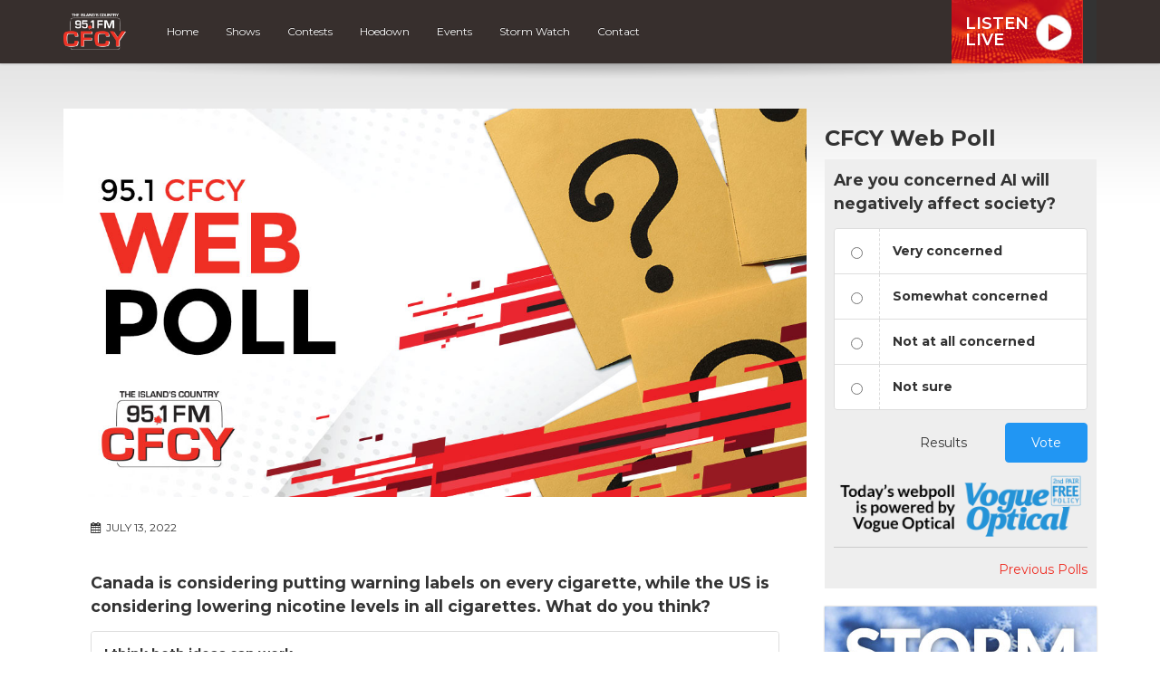

--- FILE ---
content_type: text/html; charset=UTF-8
request_url: https://cfcy.fm/poll/canada-is-considering-putting-warning-labels-on-every-cigarette-while-the-us-is-considering-lowering-nicotine-levels-in-all-cigarettes-what-do-you-think/
body_size: 9418
content:
<!DOCTYPE html>
<html lang="en">

<head>
  <script data-ad-client="ca-pub-8539309837065254" async src="https://pagead2.googlesyndication.com/pagead/js/adsbygoogle.js"></script>

	<meta name="facebook-domain-verification" content="y5l2al5vvtrl943y8dp0oecn5ti0i6" />

<!-- Global site tag (gtag.js) - Google Analytics -->
<script async src="https://www.googletagmanager.com/gtag/js?id=UA-56142020-1"></script>
<script>
  window.dataLayer = window.dataLayer || [];
  function gtag(){dataLayer.push(arguments);}
  gtag('js', new Date());

  gtag('config', 'UA-56142020-1');
  gtag('config', 'AW-877332799');
</script>

<!-- Google tag (gtag.js) G4 -->
<script async src="https://www.googletagmanager.com/gtag/js?id=G-L1RF77PCR4"></script>
<script>
  window.dataLayer = window.dataLayer || [];
  function gtag(){dataLayer.push(arguments);}
  gtag('js', new Date());

  gtag('config', 'G-L1RF77PCR4');
  gtag('config', 'AW-877332799');
</script>


<!-- Facebook Pixel Code -->
<script>
  !function(f,b,e,v,n,t,s)
  {if(f.fbq)return;n=f.fbq=function(){n.callMethod?
  n.callMethod.apply(n,arguments):n.queue.push(arguments)};
  if(!f._fbq)f._fbq=n;n.push=n;n.loaded=!0;n.version='2.0';
  n.queue=[];t=b.createElement(e);t.async=!0;
  t.src=v;s=b.getElementsByTagName(e)[0];
  s.parentNode.insertBefore(t,s)}(window, document,'script',
  'https://connect.facebook.net/en_US/fbevents.js');
  fbq('init', '1342174039275645');
  fbq('track', 'PageView');
</script>
<noscript><img height="1" width="1" style="display:none"
  src="https://www.facebook.com/tr?id=1342174039275645&ev=PageView&noscript=1"
/></noscript>
<!-- End Facebook Pixel Code -->

<script>
function gtag_report_conversion(url) {
  var callback = function () {
    if (typeof(url) != 'undefined') {
      window.location = url;
    }
  };
  gtag('event', 'conversion', {
      'send_to': 'AW-877332799/gb9ZCOSIzfsCEL-SrKID',
      'event_callback': callback
  });
  return false;
}
</script>  

  <title>Canada is considering putting warning labels on every cigarette, while the US is considering lowering nicotine levels in all cigarettes. What do you think? - CFCY</title>
  
  <meta charset="UTF-8" />
  <meta http-equiv="X-UA-Compatible" content="IE=edge,chrome=1">
  
  <meta name="viewport" content="width=device-width, initial-scale=1.0"> 
  <meta name="format-detection" content="telephone=no">
  
    
  <link rel="preconnect" href="https://fonts.googleapis.com">
  <link rel="preconnect" href="https://fonts.gstatic.com" crossorigin>
  <link href="https://fonts.googleapis.com/css2?family=Montserrat:ital,wght@0,400;0,600;0,700;1,400;1,600;1,700&display=swap" rel="stylesheet">
  
  <!-- theme css -->
  <link href="//maxcdn.bootstrapcdn.com/font-awesome/4.1.0/css/font-awesome.min.css" rel="stylesheet">
  <link rel="stylesheet" href="https://cdn.jsdelivr.net/npm/bootstrap-icons@1.13.1/font/bootstrap-icons.min.css">
  <link rel="stylesheet" href="https://cfcy.fm/wp-content/themes/mbs_v2/style.css?v=1">
  
  
  <meta name='robots' content='index, follow, max-image-preview:large, max-snippet:-1, max-video-preview:-1' />

	<!-- This site is optimized with the Yoast SEO plugin v19.8 - https://yoast.com/wordpress/plugins/seo/ -->
	<meta name="description" content="Share your opinion on today&#039;s web poll." />
	<link rel="canonical" href="https://cfcy.fm/poll/canada-is-considering-putting-warning-labels-on-every-cigarette-while-the-us-is-considering-lowering-nicotine-levels-in-all-cigarettes-what-do-you-think/" />
	<meta property="og:locale" content="en_US" />
	<meta property="og:type" content="article" />
	<meta property="og:title" content="Canada is considering putting warning labels on every cigarette, while the US is considering lowering nicotine levels in all cigarettes. What do you think? - CFCY" />
	<meta property="og:description" content="Share your opinion on today&#039;s web poll." />
	<meta property="og:url" content="https://cfcy.fm/poll/canada-is-considering-putting-warning-labels-on-every-cigarette-while-the-us-is-considering-lowering-nicotine-levels-in-all-cigarettes-what-do-you-think/" />
	<meta property="og:site_name" content="CFCY" />
	<meta property="article:publisher" content="http://www.facebook.com/951fmcfcy" />
	<meta property="article:modified_time" content="2022-07-06T18:12:26+00:00" />
	<meta property="og:image" content="http://cfcy.fm/wp-content/uploads/sites/5/2021/04/cfcy-poll.jpg" />
	<meta property="og:image:width" content="2560" />
	<meta property="og:image:height" content="1440" />
	<meta property="og:image:type" content="image/jpeg" />
	<meta name="twitter:card" content="summary_large_image" />
	<meta name="twitter:site" content="@cfcy" />
	<script type="application/ld+json" class="yoast-schema-graph">{"@context":"https://schema.org","@graph":[{"@type":"WebPage","@id":"https://cfcy.fm/poll/canada-is-considering-putting-warning-labels-on-every-cigarette-while-the-us-is-considering-lowering-nicotine-levels-in-all-cigarettes-what-do-you-think/","url":"https://cfcy.fm/poll/canada-is-considering-putting-warning-labels-on-every-cigarette-while-the-us-is-considering-lowering-nicotine-levels-in-all-cigarettes-what-do-you-think/","name":"Canada is considering putting warning labels on every cigarette, while the US is considering lowering nicotine levels in all cigarettes. What do you think? - CFCY","isPartOf":{"@id":"https://cfcy.fm/#website"},"datePublished":"2022-07-13T03:00:41+00:00","dateModified":"2022-07-06T18:12:26+00:00","description":"Share your opinion on today's web poll.","breadcrumb":{"@id":"https://cfcy.fm/poll/canada-is-considering-putting-warning-labels-on-every-cigarette-while-the-us-is-considering-lowering-nicotine-levels-in-all-cigarettes-what-do-you-think/#breadcrumb"},"inLanguage":"en-US","potentialAction":[{"@type":"ReadAction","target":["https://cfcy.fm/poll/canada-is-considering-putting-warning-labels-on-every-cigarette-while-the-us-is-considering-lowering-nicotine-levels-in-all-cigarettes-what-do-you-think/"]}]},{"@type":"BreadcrumbList","@id":"https://cfcy.fm/poll/canada-is-considering-putting-warning-labels-on-every-cigarette-while-the-us-is-considering-lowering-nicotine-levels-in-all-cigarettes-what-do-you-think/#breadcrumb","itemListElement":[{"@type":"ListItem","position":1,"name":"Home","item":"https://cfcy.fm/"},{"@type":"ListItem","position":2,"name":"Polls","item":"https://cfcy.fm/polls/"},{"@type":"ListItem","position":3,"name":"Canada is considering putting warning labels on every cigarette, while the US is considering lowering nicotine levels in all cigarettes. What do you think?"}]},{"@type":"WebSite","@id":"https://cfcy.fm/#website","url":"https://cfcy.fm/","name":"CFCY","description":"The Island&#039;s Country","potentialAction":[{"@type":"SearchAction","target":{"@type":"EntryPoint","urlTemplate":"https://cfcy.fm/?s={search_term_string}"},"query-input":"required name=search_term_string"}],"inLanguage":"en-US"}]}</script>
	<!-- / Yoast SEO plugin. -->


<link rel='dns-prefetch' href='//www.google.com' />
<link rel='dns-prefetch' href='//s.w.org' />
<script type="text/javascript">
window._wpemojiSettings = {"baseUrl":"https:\/\/s.w.org\/images\/core\/emoji\/14.0.0\/72x72\/","ext":".png","svgUrl":"https:\/\/s.w.org\/images\/core\/emoji\/14.0.0\/svg\/","svgExt":".svg","source":{"concatemoji":"https:\/\/cfcy.fm\/wp-includes\/js\/wp-emoji-release.min.js?ver=6.0.11"}};
/*! This file is auto-generated */
!function(e,a,t){var n,r,o,i=a.createElement("canvas"),p=i.getContext&&i.getContext("2d");function s(e,t){var a=String.fromCharCode,e=(p.clearRect(0,0,i.width,i.height),p.fillText(a.apply(this,e),0,0),i.toDataURL());return p.clearRect(0,0,i.width,i.height),p.fillText(a.apply(this,t),0,0),e===i.toDataURL()}function c(e){var t=a.createElement("script");t.src=e,t.defer=t.type="text/javascript",a.getElementsByTagName("head")[0].appendChild(t)}for(o=Array("flag","emoji"),t.supports={everything:!0,everythingExceptFlag:!0},r=0;r<o.length;r++)t.supports[o[r]]=function(e){if(!p||!p.fillText)return!1;switch(p.textBaseline="top",p.font="600 32px Arial",e){case"flag":return s([127987,65039,8205,9895,65039],[127987,65039,8203,9895,65039])?!1:!s([55356,56826,55356,56819],[55356,56826,8203,55356,56819])&&!s([55356,57332,56128,56423,56128,56418,56128,56421,56128,56430,56128,56423,56128,56447],[55356,57332,8203,56128,56423,8203,56128,56418,8203,56128,56421,8203,56128,56430,8203,56128,56423,8203,56128,56447]);case"emoji":return!s([129777,127995,8205,129778,127999],[129777,127995,8203,129778,127999])}return!1}(o[r]),t.supports.everything=t.supports.everything&&t.supports[o[r]],"flag"!==o[r]&&(t.supports.everythingExceptFlag=t.supports.everythingExceptFlag&&t.supports[o[r]]);t.supports.everythingExceptFlag=t.supports.everythingExceptFlag&&!t.supports.flag,t.DOMReady=!1,t.readyCallback=function(){t.DOMReady=!0},t.supports.everything||(n=function(){t.readyCallback()},a.addEventListener?(a.addEventListener("DOMContentLoaded",n,!1),e.addEventListener("load",n,!1)):(e.attachEvent("onload",n),a.attachEvent("onreadystatechange",function(){"complete"===a.readyState&&t.readyCallback()})),(e=t.source||{}).concatemoji?c(e.concatemoji):e.wpemoji&&e.twemoji&&(c(e.twemoji),c(e.wpemoji)))}(window,document,window._wpemojiSettings);
</script>
<style type="text/css">
img.wp-smiley,
img.emoji {
	display: inline !important;
	border: none !important;
	box-shadow: none !important;
	height: 1em !important;
	width: 1em !important;
	margin: 0 0.07em !important;
	vertical-align: -0.1em !important;
	background: none !important;
	padding: 0 !important;
}
</style>
	<link rel='stylesheet' id='bootstrap-style-css'  href='https://cfcy.fm/wp-content/themes/mbs_v2/css/bootstrap.min.css?ver=6.0.11' type='text/css' media='all' />
<link rel='stylesheet' id='wp-block-library-css'  href='https://cfcy.fm/wp-includes/css/dist/block-library/style.min.css?ver=6.0.11' type='text/css' media='all' />
<style id='global-styles-inline-css' type='text/css'>
body{--wp--preset--color--black: #000000;--wp--preset--color--cyan-bluish-gray: #abb8c3;--wp--preset--color--white: #ffffff;--wp--preset--color--pale-pink: #f78da7;--wp--preset--color--vivid-red: #cf2e2e;--wp--preset--color--luminous-vivid-orange: #ff6900;--wp--preset--color--luminous-vivid-amber: #fcb900;--wp--preset--color--light-green-cyan: #7bdcb5;--wp--preset--color--vivid-green-cyan: #00d084;--wp--preset--color--pale-cyan-blue: #8ed1fc;--wp--preset--color--vivid-cyan-blue: #0693e3;--wp--preset--color--vivid-purple: #9b51e0;--wp--preset--gradient--vivid-cyan-blue-to-vivid-purple: linear-gradient(135deg,rgba(6,147,227,1) 0%,rgb(155,81,224) 100%);--wp--preset--gradient--light-green-cyan-to-vivid-green-cyan: linear-gradient(135deg,rgb(122,220,180) 0%,rgb(0,208,130) 100%);--wp--preset--gradient--luminous-vivid-amber-to-luminous-vivid-orange: linear-gradient(135deg,rgba(252,185,0,1) 0%,rgba(255,105,0,1) 100%);--wp--preset--gradient--luminous-vivid-orange-to-vivid-red: linear-gradient(135deg,rgba(255,105,0,1) 0%,rgb(207,46,46) 100%);--wp--preset--gradient--very-light-gray-to-cyan-bluish-gray: linear-gradient(135deg,rgb(238,238,238) 0%,rgb(169,184,195) 100%);--wp--preset--gradient--cool-to-warm-spectrum: linear-gradient(135deg,rgb(74,234,220) 0%,rgb(151,120,209) 20%,rgb(207,42,186) 40%,rgb(238,44,130) 60%,rgb(251,105,98) 80%,rgb(254,248,76) 100%);--wp--preset--gradient--blush-light-purple: linear-gradient(135deg,rgb(255,206,236) 0%,rgb(152,150,240) 100%);--wp--preset--gradient--blush-bordeaux: linear-gradient(135deg,rgb(254,205,165) 0%,rgb(254,45,45) 50%,rgb(107,0,62) 100%);--wp--preset--gradient--luminous-dusk: linear-gradient(135deg,rgb(255,203,112) 0%,rgb(199,81,192) 50%,rgb(65,88,208) 100%);--wp--preset--gradient--pale-ocean: linear-gradient(135deg,rgb(255,245,203) 0%,rgb(182,227,212) 50%,rgb(51,167,181) 100%);--wp--preset--gradient--electric-grass: linear-gradient(135deg,rgb(202,248,128) 0%,rgb(113,206,126) 100%);--wp--preset--gradient--midnight: linear-gradient(135deg,rgb(2,3,129) 0%,rgb(40,116,252) 100%);--wp--preset--duotone--dark-grayscale: url('#wp-duotone-dark-grayscale');--wp--preset--duotone--grayscale: url('#wp-duotone-grayscale');--wp--preset--duotone--purple-yellow: url('#wp-duotone-purple-yellow');--wp--preset--duotone--blue-red: url('#wp-duotone-blue-red');--wp--preset--duotone--midnight: url('#wp-duotone-midnight');--wp--preset--duotone--magenta-yellow: url('#wp-duotone-magenta-yellow');--wp--preset--duotone--purple-green: url('#wp-duotone-purple-green');--wp--preset--duotone--blue-orange: url('#wp-duotone-blue-orange');--wp--preset--font-size--small: 13px;--wp--preset--font-size--medium: 20px;--wp--preset--font-size--large: 36px;--wp--preset--font-size--x-large: 42px;}.has-black-color{color: var(--wp--preset--color--black) !important;}.has-cyan-bluish-gray-color{color: var(--wp--preset--color--cyan-bluish-gray) !important;}.has-white-color{color: var(--wp--preset--color--white) !important;}.has-pale-pink-color{color: var(--wp--preset--color--pale-pink) !important;}.has-vivid-red-color{color: var(--wp--preset--color--vivid-red) !important;}.has-luminous-vivid-orange-color{color: var(--wp--preset--color--luminous-vivid-orange) !important;}.has-luminous-vivid-amber-color{color: var(--wp--preset--color--luminous-vivid-amber) !important;}.has-light-green-cyan-color{color: var(--wp--preset--color--light-green-cyan) !important;}.has-vivid-green-cyan-color{color: var(--wp--preset--color--vivid-green-cyan) !important;}.has-pale-cyan-blue-color{color: var(--wp--preset--color--pale-cyan-blue) !important;}.has-vivid-cyan-blue-color{color: var(--wp--preset--color--vivid-cyan-blue) !important;}.has-vivid-purple-color{color: var(--wp--preset--color--vivid-purple) !important;}.has-black-background-color{background-color: var(--wp--preset--color--black) !important;}.has-cyan-bluish-gray-background-color{background-color: var(--wp--preset--color--cyan-bluish-gray) !important;}.has-white-background-color{background-color: var(--wp--preset--color--white) !important;}.has-pale-pink-background-color{background-color: var(--wp--preset--color--pale-pink) !important;}.has-vivid-red-background-color{background-color: var(--wp--preset--color--vivid-red) !important;}.has-luminous-vivid-orange-background-color{background-color: var(--wp--preset--color--luminous-vivid-orange) !important;}.has-luminous-vivid-amber-background-color{background-color: var(--wp--preset--color--luminous-vivid-amber) !important;}.has-light-green-cyan-background-color{background-color: var(--wp--preset--color--light-green-cyan) !important;}.has-vivid-green-cyan-background-color{background-color: var(--wp--preset--color--vivid-green-cyan) !important;}.has-pale-cyan-blue-background-color{background-color: var(--wp--preset--color--pale-cyan-blue) !important;}.has-vivid-cyan-blue-background-color{background-color: var(--wp--preset--color--vivid-cyan-blue) !important;}.has-vivid-purple-background-color{background-color: var(--wp--preset--color--vivid-purple) !important;}.has-black-border-color{border-color: var(--wp--preset--color--black) !important;}.has-cyan-bluish-gray-border-color{border-color: var(--wp--preset--color--cyan-bluish-gray) !important;}.has-white-border-color{border-color: var(--wp--preset--color--white) !important;}.has-pale-pink-border-color{border-color: var(--wp--preset--color--pale-pink) !important;}.has-vivid-red-border-color{border-color: var(--wp--preset--color--vivid-red) !important;}.has-luminous-vivid-orange-border-color{border-color: var(--wp--preset--color--luminous-vivid-orange) !important;}.has-luminous-vivid-amber-border-color{border-color: var(--wp--preset--color--luminous-vivid-amber) !important;}.has-light-green-cyan-border-color{border-color: var(--wp--preset--color--light-green-cyan) !important;}.has-vivid-green-cyan-border-color{border-color: var(--wp--preset--color--vivid-green-cyan) !important;}.has-pale-cyan-blue-border-color{border-color: var(--wp--preset--color--pale-cyan-blue) !important;}.has-vivid-cyan-blue-border-color{border-color: var(--wp--preset--color--vivid-cyan-blue) !important;}.has-vivid-purple-border-color{border-color: var(--wp--preset--color--vivid-purple) !important;}.has-vivid-cyan-blue-to-vivid-purple-gradient-background{background: var(--wp--preset--gradient--vivid-cyan-blue-to-vivid-purple) !important;}.has-light-green-cyan-to-vivid-green-cyan-gradient-background{background: var(--wp--preset--gradient--light-green-cyan-to-vivid-green-cyan) !important;}.has-luminous-vivid-amber-to-luminous-vivid-orange-gradient-background{background: var(--wp--preset--gradient--luminous-vivid-amber-to-luminous-vivid-orange) !important;}.has-luminous-vivid-orange-to-vivid-red-gradient-background{background: var(--wp--preset--gradient--luminous-vivid-orange-to-vivid-red) !important;}.has-very-light-gray-to-cyan-bluish-gray-gradient-background{background: var(--wp--preset--gradient--very-light-gray-to-cyan-bluish-gray) !important;}.has-cool-to-warm-spectrum-gradient-background{background: var(--wp--preset--gradient--cool-to-warm-spectrum) !important;}.has-blush-light-purple-gradient-background{background: var(--wp--preset--gradient--blush-light-purple) !important;}.has-blush-bordeaux-gradient-background{background: var(--wp--preset--gradient--blush-bordeaux) !important;}.has-luminous-dusk-gradient-background{background: var(--wp--preset--gradient--luminous-dusk) !important;}.has-pale-ocean-gradient-background{background: var(--wp--preset--gradient--pale-ocean) !important;}.has-electric-grass-gradient-background{background: var(--wp--preset--gradient--electric-grass) !important;}.has-midnight-gradient-background{background: var(--wp--preset--gradient--midnight) !important;}.has-small-font-size{font-size: var(--wp--preset--font-size--small) !important;}.has-medium-font-size{font-size: var(--wp--preset--font-size--medium) !important;}.has-large-font-size{font-size: var(--wp--preset--font-size--large) !important;}.has-x-large-font-size{font-size: var(--wp--preset--font-size--x-large) !important;}
</style>
<script type='text/javascript' src='https://cfcy.fm/wp-includes/js/jquery/jquery.min.js?ver=3.6.0' id='jquery-core-js'></script>
<script type='text/javascript' src='https://cfcy.fm/wp-includes/js/jquery/jquery-migrate.min.js?ver=3.3.2' id='jquery-migrate-js'></script>
<script type='text/javascript' src='https://cfcy.fm/wp-content/themes/mbs_v2/js/nowplaying.js?v=0.2.6&#038;ver=6.0.11' id='mbs-nowplaying-js'></script>
<script type='text/javascript' id='google_ad_js-js-extra'>
/* <![CDATA[ */
var dfp_ad_object = [{"google_ad_script_name":"google_ad_js","script_name":null,"account_id":"\/63034653\/","asynch":true,"dir_uri":null,"positions":[{"post_id":10060,"title":"CFCY_Footer","ad_name":"CFCY_Footer","position_tag":"ad_pos_cfcy_footer","sizes":[728,90],"out_of_page":true,"targeting":[]},{"post_id":10059,"title":"CFCY_Mobile_Footer","ad_name":"CFCY_Mobile_Footer","position_tag":"ad_pos_cfcy_mobile_footer","sizes":[320,50],"out_of_page":true,"targeting":[]},{"post_id":7319,"title":"CFCY_Mobile_Leaderboard","ad_name":"CFCY_Mobile_Leaderboard","position_tag":"ad_pos_cfcy_mobile_leaderboard","sizes":[320,50],"out_of_page":true,"targeting":[]},{"post_id":397,"title":"CFCY_Home_BigBox1","ad_name":"CFCY_Home_BigBox1","position_tag":"ad_pos_cfcy_home_bigbox1","sizes":[300,250],"out_of_page":true,"targeting":[]},{"post_id":242,"title":"CFCY_Leaderboard_home","ad_name":"CFCY_Leaderboard_home","position_tag":"ad_pos_cfcy_leaderboard_home","sizes":[728,90],"out_of_page":true,"targeting":[]}],"page_targeting":{"Page":["poll","canada-is-considering-putting-warning-labels-on-every-cigarette-while-the-us-is-considering-lowering-nicotine-levels-in-all-cigarettes-what-do-you-think"],"Category":"","Tag":""}}];
/* ]]> */
</script>
<script type='text/javascript' src='https://cfcy.fm/wp-content/plugins/dfp-ads/assets/js/google-ads.min.js?ver=6.0.11' id='google_ad_js-js'></script>
<script type='text/javascript' src='https://cfcy.fm/wp-content/plugins/dfp-ads/assets/js/dfp-ads.min.js?ver=6.0.11' id='dfp_ads-js'></script>
<link rel="https://api.w.org/" href="https://cfcy.fm/wp-json/" /><link rel="EditURI" type="application/rsd+xml" title="RSD" href="https://cfcy.fm/xmlrpc.php?rsd" />
<link rel="wlwmanifest" type="application/wlwmanifest+xml" href="https://cfcy.fm/wp-includes/wlwmanifest.xml" /> 
<meta name="generator" content="WordPress 6.0.11" />
<link rel='shortlink' href='https://cfcy.fm/?p=10477' />
<link rel="alternate" type="application/json+oembed" href="https://cfcy.fm/wp-json/oembed/1.0/embed?url=https%3A%2F%2Fcfcy.fm%2Fpoll%2Fcanada-is-considering-putting-warning-labels-on-every-cigarette-while-the-us-is-considering-lowering-nicotine-levels-in-all-cigarettes-what-do-you-think%2F" />
<meta name="tec-api-version" content="v1"><meta name="tec-api-origin" content="https://cfcy.fm"><link rel="https://theeventscalendar.com/" href="https://cfcy.fm/wp-json/tribe/events/v1/" /><link rel="icon" href="https://cfcy.fm/wp-content/uploads/sites/5/2019/12/cropped-cfcy-1-32x32.png" sizes="32x32" />
<link rel="icon" href="https://cfcy.fm/wp-content/uploads/sites/5/2019/12/cropped-cfcy-1-192x192.png" sizes="192x192" />
<link rel="apple-touch-icon" href="https://cfcy.fm/wp-content/uploads/sites/5/2019/12/cropped-cfcy-1-180x180.png" />
<meta name="msapplication-TileImage" content="https://cfcy.fm/wp-content/uploads/sites/5/2019/12/cropped-cfcy-1-270x270.png" />
  
    <meta property="og:image" content="http://cfcy.fm/wp-content/uploads/sites/5/2021/04/cfcy-poll.jpg"/>
  <meta property="twitter:image" content="http://cfcy.fm/wp-content/uploads/sites/5/2021/04/cfcy-poll.jpg"/>
    
  
  
  <style type="text/css">









#header #nav ul li a:hover, 
#header #nav ul li.current-menu-item a, 
#header #nav ul li.current-menu-item a:hover,
#header #nav ul ul li,
.home article header h1,
.events-list .event .event-date{
	background:#ee2e24;
}

  
/* Hoedown Highlight */
#header #nav ul li.hoedown a{background: #372f2d;}
body.postid-153 #header #nav ul li.hoedown a{background: #ee2e24;}
body.postid-153 #header #nav ul li#menu-item-89 a{background: #372f2d;}


#listen-feature h1 span{color:#ee2e24;}

.btn-primary{
	background-color:#ee2e24;
	border-color:#ee2e24;
}
.btn-primary:hover, .btn-primary:active{
	background-color:#be251d;
	border-color:#be251d;
}

a{color:#ee2e24;}
a:hover{color:#be251d;}








</style>  
    <style type="text/css"></style>
    
  
</head>

<body class="poll-template-default single single-poll postid-10477 tribe-no-js tribe-bar-is-disabled">	

  
<a class="skip-link" href="#main">Skip to content</a>  


        <div id="top"><div class="ad leaderboard"><!-- CFCY_Leaderboard_home -->		<div id="ad_pos_cfcy_leaderboard_home"
		     class="ad_pos_cfcy_leaderboard_home CFCY_Leaderboard_home dfp_ad_pos">
			<script type='text/javascript'>
				googletag.cmd.push(function () {
					googletag.display('ad_pos_cfcy_leaderboard_home');
				});
			</script>
		</div>
		</div></div>
    
 
    
  <header id="header">

      <div id="nav">

        <nav class="container">
                              
<a href="https://cfcy.fm" class="logo"><img src="http://cfcy.fm/wp-content/uploads/sites/5/2021/03/cfcy-logo.png" alt="CFCY" class="img-responsive"></a>

          
          <a href="#" class="menu-toggle btn btn-primary"><i class="fa fa-bars"></i> Menu</a>
          
          <ul id="menu-main-navigation" class="menu"><li id="menu-item-186" class="menu-item menu-item-type-post_type menu-item-object-page menu-item-home menu-item-186"><a href="https://cfcy.fm/">Home</a></li>
<li id="menu-item-89" class="menu-item menu-item-type-post_type menu-item-object-page menu-item-89"><a href="https://cfcy.fm/on-air/">Shows</a></li>
<li id="menu-item-87" class="menu-item menu-item-type-post_type menu-item-object-page menu-item-87"><a href="https://cfcy.fm/contests/">Contests</a></li>
<li id="menu-item-3284" class="menu-item menu-item-type-post_type menu-item-object-on-air menu-item-3284"><a href="https://cfcy.fm/on-air/saturday-night-hoedown/">Hoedown</a></li>
<li id="menu-item-9988" class="menu-item menu-item-type-post_type menu-item-object-page menu-item-9988"><a href="https://cfcy.fm/events/">Events</a></li>
<li id="menu-item-481" class="menu-item menu-item-type-post_type menu-item-object-page menu-item-481"><a href="https://cfcy.fm/cancellations/">Storm Watch</a></li>
<li id="menu-item-84" class="menu-item menu-item-type-post_type menu-item-object-page menu-item-84"><a href="https://cfcy.fm/contact/">Contact</a></li>
</ul>
          
<div id="listen-live">
	<div class="content">
		<a class="title" href="https://player.cfcy.fm/" onClick="gtag('event', 'listen_live', {'button_location' : 'navigation'}); gtag_report_conversion();" target="_blank">
      Listen<br>Live
		</a>
		<div class="now-playing">
      <span>      
            </span>
		</div>
	</div>
</div>


        </nav>

      </div> 

</header>  

  
<div class="accent-bg">
  
  
<div id="main" class="container">

 
  
<div class="row">

  <div id="content" class="col-md-9">
        
          <article id="post-10477">
      
        <header>
          
                              
          <img src="http://cfcy.fm/wp-content/uploads/sites/5/2021/04/cfcy-poll.jpg" alt="CFCY - Web Poll" class="img-responsive wp-post-image">

                     
        </header>
        
        <section class="cf">  
          
          <div class="meta">
            <i class="fa fa-calendar"></i> July 13, 2022          </div>
          
        </section>
        
        <section>         
        	<link rel='stylesheet' id='totalpoll-76a970e19557b7ec2226b0a737139b07-css'  href='https://cfcy.fm/wp-content/cache/totalpoll/css/76a970e19557b7ec2226b0a737139b07.css?ver=1532919630' type='text/css' media='all' />
<div id="totalpoll-id-76a970e19557b7ec2226b0a737139b07" class="totalpoll-poll-container" data-id="10477" data-max-selection="1" data-transition-type="fade" data-template="default"><form method="post" novalidate class="totalpoll-view-results" itemscope itemtype="http://schema.org/Question"><input type="hidden" name="totalpoll[id]" value="10477"><input type="hidden" name="totalpoll[page]" value="1"><input type="hidden" name="totalpoll[view]" value="results"><h4 data-tp-question class="totalpoll-question" itemprop="name">Canada is considering putting warning labels on every cigarette, while the US is considering lowering nicotine levels in all cigarettes. What do you think?</h4><div data-tp-choices class="totalpoll-choices"><label data-tp-choice class="totalpoll-choice totalpoll-choice-text last-in-row" itemprop="suggestedAnswer" itemscope itemtype="http://schema.org/Answer"><label class="totalpoll-choice-container"><div class="totalpoll-choice-content"><div class="totalpoll-choice-label" itemprop="text">I think both ideas can work</div><div class="totalpoll-choice-votes"><div class="totalpoll-choice-votes-bar " style="width: 42.86%;"></div><div class="totalpoll-choice-votes-text" itemprop="upvoteCount"><span>&nbsp; (42.86%)</span></div></div></div></label></label><div class="totalpoll-choice-separator"></div><label data-tp-choice class="totalpoll-choice totalpoll-choice-text last-in-row" itemprop="suggestedAnswer" itemscope itemtype="http://schema.org/Answer"><label class="totalpoll-choice-container"><div class="totalpoll-choice-content"><div class="totalpoll-choice-label" itemprop="text">Warning labels are better than reduced nicotine</div><div class="totalpoll-choice-votes"><div class="totalpoll-choice-votes-bar totalpoll-choice-votes-bar-0" style="width: 0%;"></div><div class="totalpoll-choice-votes-text" itemprop="upvoteCount"><span>&nbsp; (0.00%)</span></div></div></div></label></label><div class="totalpoll-choice-separator"></div><label data-tp-choice class="totalpoll-choice totalpoll-choice-text last-in-row" itemprop="suggestedAnswer" itemscope itemtype="http://schema.org/Answer"><label class="totalpoll-choice-container"><div class="totalpoll-choice-content"><div class="totalpoll-choice-label" itemprop="text">Reduced nicotine is better than warning labels</div><div class="totalpoll-choice-votes"><div class="totalpoll-choice-votes-bar " style="width: 9.52%;"></div><div class="totalpoll-choice-votes-text" itemprop="upvoteCount"><span>&nbsp; (9.52%)</span></div></div></div></label></label><div class="totalpoll-choice-separator"></div><label data-tp-choice class="totalpoll-choice totalpoll-choice-text last-in-row" itemprop="suggestedAnswer" itemscope itemtype="http://schema.org/Answer"><label class="totalpoll-choice-container"><div class="totalpoll-choice-content"><div class="totalpoll-choice-label" itemprop="text">Neither idea will work</div><div class="totalpoll-choice-votes"><div class="totalpoll-choice-votes-bar " style="width: 47.62%;"></div><div class="totalpoll-choice-votes-text" itemprop="upvoteCount"><span>&nbsp; (47.62%)</span></div></div></div></label></label></div><div class="totalpoll-buttons"></div></form><div class="poll-sponsor"><img src="https://cfcy.fm/wp-content/themes/mbs_v2/images/vogue-webpoll-2.png" class="img-responsive" style="box-shadow: none; margin:10px 0 -10px 0;" alt="Today’s webpoll is powered by Vogue Optical."><hr><p class="text-right"><a href="/polls/">Previous Polls</a></p></div></div>        </section> 
                  
      </article>
     
    
  </div>
  
  <aside id="sidebar" class="col-md-3">
  
    <div class="sidebar-item right"><!-- CFCY_Home_BigBox1 -->		<div id="ad_pos_cfcy_home_bigbox1"
		     class="ad_pos_cfcy_home_bigbox1 CFCY_Home_BigBox1 dfp_ad_pos">
			<script type='text/javascript'>
				googletag.cmd.push(function () {
					googletag.display('ad_pos_cfcy_home_bigbox1');
				});
			</script>
		</div>
		</div><div class="sidebar-item right"><h3>CFCY Web Poll</h3><div id="totalpoll-id-76a970e19557b7ec2226b0a737139b07" class="totalpoll-poll-container" data-id="13511" data-max-selection="1" data-transition-type="fade" data-template="default"><form method="post" novalidate class="totalpoll-view-vote" itemscope itemtype="http://schema.org/Question"><input type="hidden" name="totalpoll[id]" value="13511"><input type="hidden" name="totalpoll[page]" value="1"><input type="hidden" name="totalpoll[view]" value="vote"><h4 data-tp-question class="totalpoll-question" itemprop="name">Are you concerned AI will negatively affect society?</h4><div data-tp-choices class="totalpoll-choices"><label data-tp-choice class="totalpoll-choice totalpoll-choice-text last-in-row" itemprop="suggestedAnswer" itemscope itemtype="http://schema.org/Answer"><label class="totalpoll-choice-container"><div class="totalpoll-choice-checkbox-container"><input type="radio" name="totalpoll[choices][]" value="0" class="totalpoll-choice-checkbox"></div><div class="totalpoll-choice-content"><div class="totalpoll-choice-label" itemprop="text">Very concerned</div></div></label></label><div class="totalpoll-choice-separator"></div><label data-tp-choice class="totalpoll-choice totalpoll-choice-text last-in-row" itemprop="suggestedAnswer" itemscope itemtype="http://schema.org/Answer"><label class="totalpoll-choice-container"><div class="totalpoll-choice-checkbox-container"><input type="radio" name="totalpoll[choices][]" value="1" class="totalpoll-choice-checkbox"></div><div class="totalpoll-choice-content"><div class="totalpoll-choice-label" itemprop="text">Somewhat concerned</div></div></label></label><div class="totalpoll-choice-separator"></div><label data-tp-choice class="totalpoll-choice totalpoll-choice-text last-in-row" itemprop="suggestedAnswer" itemscope itemtype="http://schema.org/Answer"><label class="totalpoll-choice-container"><div class="totalpoll-choice-checkbox-container"><input type="radio" name="totalpoll[choices][]" value="2" class="totalpoll-choice-checkbox"></div><div class="totalpoll-choice-content"><div class="totalpoll-choice-label" itemprop="text">Not at all concerned </div></div></label></label><div class="totalpoll-choice-separator"></div><label data-tp-choice class="totalpoll-choice totalpoll-choice-text last-in-row" itemprop="suggestedAnswer" itemscope itemtype="http://schema.org/Answer"><label class="totalpoll-choice-container"><div class="totalpoll-choice-checkbox-container"><input type="radio" name="totalpoll[choices][]" value="3" class="totalpoll-choice-checkbox"></div><div class="totalpoll-choice-content"><div class="totalpoll-choice-label" itemprop="text">Not sure</div></div></label></label></div><div class="totalpoll-buttons"><button name="totalpoll[action]" value="results" class="totalpoll-button totalpoll-button-link totalpoll-button-results">Results</button><button name="totalpoll[action]" value="vote" class="totalpoll-button totalpoll-button-primary totalpoll-button-vote">Vote</button></div></form><div class="poll-sponsor"><img src="https://cfcy.fm/wp-content/themes/mbs_v2/images/vogue-webpoll-2.png" class="img-responsive" style="box-shadow: none; margin:10px 0 -10px 0;" alt="Today’s webpoll is powered by Vogue Optical."><hr><p class="text-right"><a href="/polls/">Previous Polls</a></p></div></div></div><div class="widget_text sidebar-item right"><div class="textwidget custom-html-widget"><a href="/cancellations/"><img src="https://cfcy.fm/wp-content/uploads/sites/5/2025/01/storm-watch-pei.jpg" class="img-responsive" alt="Weather and Cancellations"></a></div></div>    
  </aside>

</div>
  
  
  </div>
  <!-- END MAIN CONTAINER -->

    <div class="container">
  <div class="row">

    <div class="col-sm-12">

                <div class="ad leaderboard"><!-- CFCY_Footer -->		<div id="ad_pos_cfcy_footer"
		     class="ad_pos_cfcy_footer CFCY_Footer dfp_ad_pos">
			<script type='text/javascript'>
				googletag.cmd.push(function () {
					googletag.display('ad_pos_cfcy_footer');
				});
			</script>
		</div>
		</div>
          
    </div>

  </div>
  </div>
   
  
  </div>
  <!-- END ACCENT BG -->
  
    <footer id="footer">
    
      <div class="container">
      
        <div class="row">
    
          <div class="col-md-3">
                                
<a href="https://cfcy.fm" class="logo"><img src="http://cfcy.fm/wp-content/uploads/sites/5/2021/03/cfcy-logo.png" alt="CFCY" class="img-responsive"></a>

          </div>
    
          <div class="col-md-6">
            <h3>Quick Links</h3>
            <nav>
            <ul id="menu-footer-navigation" class="menu cf"><li id="menu-item-2202" class="menu-item menu-item-type-post_type menu-item-object-page menu-item-home menu-item-2202"><a href="https://cfcy.fm/">Home</a></li>
<li id="menu-item-96" class="menu-item menu-item-type-post_type menu-item-object-page menu-item-96"><a href="https://cfcy.fm/on-air/">Shows</a></li>
<li id="menu-item-94" class="menu-item menu-item-type-post_type menu-item-object-page menu-item-94"><a href="https://cfcy.fm/contests/">Contests</a></li>
<li id="menu-item-2200" class="menu-item menu-item-type-custom menu-item-object-custom menu-item-2200"><a href="http://cfcy.fm/on-air/saturday-night-hoedown/">Hoedown</a></li>
<li id="menu-item-93" class="menu-item menu-item-type-post_type menu-item-object-page menu-item-93"><a href="https://cfcy.fm/events/">Events</a></li>
<li id="menu-item-5168" class="menu-item menu-item-type-post_type menu-item-object-page menu-item-5168"><a href="https://cfcy.fm/cancellations/">Storm Watch</a></li>
<li id="menu-item-91" class="menu-item menu-item-type-post_type menu-item-object-page menu-item-91"><a href="https://cfcy.fm/contact/">Contact</a></li>
</ul>            </nav>
          </div>
    
          <div class="col-md-3">
            <h3>Social</h3>
            <div class="social">
	  <a href="http://www.facebook.com/951fmcfcy" target="_blank" class="facebook"><i class="bi bi-facebook"></i></a>
  		  <a href="https://www.instagram.com/951fmcfcy/" target="_blank" class="instagram"><i class="bi bi-instagram"></i></i></a>
  	  <a href="https://www.youtube.com/channel/UCXDL1TAFGBAXL0Jj43nYjoQ" target="_blank" class="youtube"><i class="bi bi-youtube"></i></a>
  </div>          </div>
        
        </div>
        
      </div>
    
    </footer>  
    
    <div id="copyright"> 
    
    	<div class="container">
       
        <div class="row">
        
          <div class="col-sm-6">
          
            <a href="https://www.mbsradio.com/"><img src="https://cfcy.fm/wp-content/themes/mbs_v2/images/logo-mbs.png" alt="MBS Radio"></a>  &copy; 2026, All Rights Reserved
            
          </div>
        
          <div class="col-sm-6 text-right">
          
            <a href="/privacy-policy">Privacy Policy</a> <a href="https://www.mbsradio.com/advertising/" class="btn btn-primary btn-sm">Advertise With Us</a>
            
          </div>
          
        </div>
        
      </div>
      
    </div>
    
			<script>
		( function ( body ) {
			'use strict';
			body.className = body.className.replace( /\btribe-no-js\b/, 'tribe-js' );
		} )( document.body );
		</script>
		<script> /* <![CDATA[ */var tribe_l10n_datatables = {"aria":{"sort_ascending":": activate to sort column ascending","sort_descending":": activate to sort column descending"},"length_menu":"Show _MENU_ entries","empty_table":"No data available in table","info":"Showing _START_ to _END_ of _TOTAL_ entries","info_empty":"Showing 0 to 0 of 0 entries","info_filtered":"(filtered from _MAX_ total entries)","zero_records":"No matching records found","search":"Search:","all_selected_text":"All items on this page were selected. ","select_all_link":"Select all pages","clear_selection":"Clear Selection.","pagination":{"all":"All","next":"Next","previous":"Previous"},"select":{"rows":{"0":"","_":": Selected %d rows","1":": Selected 1 row"}},"datepicker":{"dayNames":["Sunday","Monday","Tuesday","Wednesday","Thursday","Friday","Saturday"],"dayNamesShort":["Sun","Mon","Tue","Wed","Thu","Fri","Sat"],"dayNamesMin":["S","M","T","W","T","F","S"],"monthNames":["January","February","March","April","May","June","July","August","September","October","November","December"],"monthNamesShort":["January","February","March","April","May","June","July","August","September","October","November","December"],"monthNamesMin":["Jan","Feb","Mar","Apr","May","Jun","Jul","Aug","Sep","Oct","Nov","Dec"],"nextText":"Next","prevText":"Prev","currentText":"Today","closeText":"Done","today":"Today","clear":"Clear"}};var tribe_system_info = {"sysinfo_optin_nonce":"4210de016c","clipboard_btn_text":"Copy to clipboard","clipboard_copied_text":"System info copied","clipboard_fail_text":"Press \"Cmd + C\" to copy"};/* ]]> */ </script><link rel='stylesheet' id='tosrus-style-css'  href='https://cfcy.fm/wp-content/plugins/totalpoll/templates/default/assets/css/jquery.tosrus.min.css?ver=3.2.1' type='text/css' media='all' />
<script type='text/javascript' src='https://cfcy.fm/wp-content/themes/mbs_v2/js/bootstrap.min.js?ver=6.0.11' id='bootstrap.scripts-js'></script>
<script type='text/javascript' src='https://cfcy.fm/wp-content/themes/mbs_v2/js/script.js?ver=6.0.11' id='jquery.scripts-js'></script>
<script type='text/javascript' id='gforms_recaptcha_recaptcha-js-extra'>
/* <![CDATA[ */
var gforms_recaptcha_recaptcha_strings = {"site_key":"6Ldk8IoiAAAAAET-r_HJWcwL2RLMpU-4vF7K0ZhA","ajaxurl":"https:\/\/cfcy.fm\/wp-admin\/admin-ajax.php","nonce":"f6e9c9ff8e"};
/* ]]> */
</script>
<script type='text/javascript' src='https://www.google.com/recaptcha/api.js?render=6Ldk8IoiAAAAAET-r_HJWcwL2RLMpU-4vF7K0ZhA&#038;ver=1.1' id='gforms_recaptcha_recaptcha-js'></script>
<script type='text/javascript' id='totalpoll-js-extra'>
/* <![CDATA[ */
var TotalPoll = {"AJAX":"https:\/\/cfcy.fm\/wp-admin\/admin-ajax.php","AJAX_ACTION":"tp_action","VERSION":"3.2.1","settings":{"limitations":{"selection_maximum":1,"captcha":{"enabled":false,"sitekey":false,"hl":"en"}},"design":{"scroll":{"enabled":false},"one_click":{"enabled":false}},"sharing":{"enabled":false,"expression":"","networks":false}}};
var TotalPoll = {"AJAX":"https:\/\/cfcy.fm\/wp-admin\/admin-ajax.php","AJAX_ACTION":"tp_action","VERSION":"3.2.1","settings":{"limitations":{"selection_maximum":1,"captcha":{"enabled":false,"sitekey":false,"hl":"en"}},"design":{"scroll":{"enabled":false},"one_click":{"enabled":false}},"sharing":{"enabled":false,"expression":"","networks":false}}};
/* ]]> */
</script>
<script type='text/javascript' src='https://cfcy.fm/wp-content/plugins/totalpoll/assets/js/min/front.js?ver=3.2.1' id='totalpoll-js'></script>
<script type='text/javascript' src='https://cfcy.fm/wp-content/plugins/totalpoll/templates/default/assets/js/min/jquery.tosrus.js?ver=3.2.1' id='tosrus-js'></script>
<script type='text/javascript' src='https://cfcy.fm/wp-content/plugins/totalpoll/templates/default/assets/js/min/main.js?ver=3.2.1' id='tp-default-js'></script>

</body>
</html>

--- FILE ---
content_type: text/html; charset=utf-8
request_url: https://www.google.com/recaptcha/api2/anchor?ar=1&k=6Ldk8IoiAAAAAET-r_HJWcwL2RLMpU-4vF7K0ZhA&co=aHR0cHM6Ly9jZmN5LmZtOjQ0Mw..&hl=en&v=PoyoqOPhxBO7pBk68S4YbpHZ&size=invisible&anchor-ms=20000&execute-ms=30000&cb=85hiqnc5pi96
body_size: 48674
content:
<!DOCTYPE HTML><html dir="ltr" lang="en"><head><meta http-equiv="Content-Type" content="text/html; charset=UTF-8">
<meta http-equiv="X-UA-Compatible" content="IE=edge">
<title>reCAPTCHA</title>
<style type="text/css">
/* cyrillic-ext */
@font-face {
  font-family: 'Roboto';
  font-style: normal;
  font-weight: 400;
  font-stretch: 100%;
  src: url(//fonts.gstatic.com/s/roboto/v48/KFO7CnqEu92Fr1ME7kSn66aGLdTylUAMa3GUBHMdazTgWw.woff2) format('woff2');
  unicode-range: U+0460-052F, U+1C80-1C8A, U+20B4, U+2DE0-2DFF, U+A640-A69F, U+FE2E-FE2F;
}
/* cyrillic */
@font-face {
  font-family: 'Roboto';
  font-style: normal;
  font-weight: 400;
  font-stretch: 100%;
  src: url(//fonts.gstatic.com/s/roboto/v48/KFO7CnqEu92Fr1ME7kSn66aGLdTylUAMa3iUBHMdazTgWw.woff2) format('woff2');
  unicode-range: U+0301, U+0400-045F, U+0490-0491, U+04B0-04B1, U+2116;
}
/* greek-ext */
@font-face {
  font-family: 'Roboto';
  font-style: normal;
  font-weight: 400;
  font-stretch: 100%;
  src: url(//fonts.gstatic.com/s/roboto/v48/KFO7CnqEu92Fr1ME7kSn66aGLdTylUAMa3CUBHMdazTgWw.woff2) format('woff2');
  unicode-range: U+1F00-1FFF;
}
/* greek */
@font-face {
  font-family: 'Roboto';
  font-style: normal;
  font-weight: 400;
  font-stretch: 100%;
  src: url(//fonts.gstatic.com/s/roboto/v48/KFO7CnqEu92Fr1ME7kSn66aGLdTylUAMa3-UBHMdazTgWw.woff2) format('woff2');
  unicode-range: U+0370-0377, U+037A-037F, U+0384-038A, U+038C, U+038E-03A1, U+03A3-03FF;
}
/* math */
@font-face {
  font-family: 'Roboto';
  font-style: normal;
  font-weight: 400;
  font-stretch: 100%;
  src: url(//fonts.gstatic.com/s/roboto/v48/KFO7CnqEu92Fr1ME7kSn66aGLdTylUAMawCUBHMdazTgWw.woff2) format('woff2');
  unicode-range: U+0302-0303, U+0305, U+0307-0308, U+0310, U+0312, U+0315, U+031A, U+0326-0327, U+032C, U+032F-0330, U+0332-0333, U+0338, U+033A, U+0346, U+034D, U+0391-03A1, U+03A3-03A9, U+03B1-03C9, U+03D1, U+03D5-03D6, U+03F0-03F1, U+03F4-03F5, U+2016-2017, U+2034-2038, U+203C, U+2040, U+2043, U+2047, U+2050, U+2057, U+205F, U+2070-2071, U+2074-208E, U+2090-209C, U+20D0-20DC, U+20E1, U+20E5-20EF, U+2100-2112, U+2114-2115, U+2117-2121, U+2123-214F, U+2190, U+2192, U+2194-21AE, U+21B0-21E5, U+21F1-21F2, U+21F4-2211, U+2213-2214, U+2216-22FF, U+2308-230B, U+2310, U+2319, U+231C-2321, U+2336-237A, U+237C, U+2395, U+239B-23B7, U+23D0, U+23DC-23E1, U+2474-2475, U+25AF, U+25B3, U+25B7, U+25BD, U+25C1, U+25CA, U+25CC, U+25FB, U+266D-266F, U+27C0-27FF, U+2900-2AFF, U+2B0E-2B11, U+2B30-2B4C, U+2BFE, U+3030, U+FF5B, U+FF5D, U+1D400-1D7FF, U+1EE00-1EEFF;
}
/* symbols */
@font-face {
  font-family: 'Roboto';
  font-style: normal;
  font-weight: 400;
  font-stretch: 100%;
  src: url(//fonts.gstatic.com/s/roboto/v48/KFO7CnqEu92Fr1ME7kSn66aGLdTylUAMaxKUBHMdazTgWw.woff2) format('woff2');
  unicode-range: U+0001-000C, U+000E-001F, U+007F-009F, U+20DD-20E0, U+20E2-20E4, U+2150-218F, U+2190, U+2192, U+2194-2199, U+21AF, U+21E6-21F0, U+21F3, U+2218-2219, U+2299, U+22C4-22C6, U+2300-243F, U+2440-244A, U+2460-24FF, U+25A0-27BF, U+2800-28FF, U+2921-2922, U+2981, U+29BF, U+29EB, U+2B00-2BFF, U+4DC0-4DFF, U+FFF9-FFFB, U+10140-1018E, U+10190-1019C, U+101A0, U+101D0-101FD, U+102E0-102FB, U+10E60-10E7E, U+1D2C0-1D2D3, U+1D2E0-1D37F, U+1F000-1F0FF, U+1F100-1F1AD, U+1F1E6-1F1FF, U+1F30D-1F30F, U+1F315, U+1F31C, U+1F31E, U+1F320-1F32C, U+1F336, U+1F378, U+1F37D, U+1F382, U+1F393-1F39F, U+1F3A7-1F3A8, U+1F3AC-1F3AF, U+1F3C2, U+1F3C4-1F3C6, U+1F3CA-1F3CE, U+1F3D4-1F3E0, U+1F3ED, U+1F3F1-1F3F3, U+1F3F5-1F3F7, U+1F408, U+1F415, U+1F41F, U+1F426, U+1F43F, U+1F441-1F442, U+1F444, U+1F446-1F449, U+1F44C-1F44E, U+1F453, U+1F46A, U+1F47D, U+1F4A3, U+1F4B0, U+1F4B3, U+1F4B9, U+1F4BB, U+1F4BF, U+1F4C8-1F4CB, U+1F4D6, U+1F4DA, U+1F4DF, U+1F4E3-1F4E6, U+1F4EA-1F4ED, U+1F4F7, U+1F4F9-1F4FB, U+1F4FD-1F4FE, U+1F503, U+1F507-1F50B, U+1F50D, U+1F512-1F513, U+1F53E-1F54A, U+1F54F-1F5FA, U+1F610, U+1F650-1F67F, U+1F687, U+1F68D, U+1F691, U+1F694, U+1F698, U+1F6AD, U+1F6B2, U+1F6B9-1F6BA, U+1F6BC, U+1F6C6-1F6CF, U+1F6D3-1F6D7, U+1F6E0-1F6EA, U+1F6F0-1F6F3, U+1F6F7-1F6FC, U+1F700-1F7FF, U+1F800-1F80B, U+1F810-1F847, U+1F850-1F859, U+1F860-1F887, U+1F890-1F8AD, U+1F8B0-1F8BB, U+1F8C0-1F8C1, U+1F900-1F90B, U+1F93B, U+1F946, U+1F984, U+1F996, U+1F9E9, U+1FA00-1FA6F, U+1FA70-1FA7C, U+1FA80-1FA89, U+1FA8F-1FAC6, U+1FACE-1FADC, U+1FADF-1FAE9, U+1FAF0-1FAF8, U+1FB00-1FBFF;
}
/* vietnamese */
@font-face {
  font-family: 'Roboto';
  font-style: normal;
  font-weight: 400;
  font-stretch: 100%;
  src: url(//fonts.gstatic.com/s/roboto/v48/KFO7CnqEu92Fr1ME7kSn66aGLdTylUAMa3OUBHMdazTgWw.woff2) format('woff2');
  unicode-range: U+0102-0103, U+0110-0111, U+0128-0129, U+0168-0169, U+01A0-01A1, U+01AF-01B0, U+0300-0301, U+0303-0304, U+0308-0309, U+0323, U+0329, U+1EA0-1EF9, U+20AB;
}
/* latin-ext */
@font-face {
  font-family: 'Roboto';
  font-style: normal;
  font-weight: 400;
  font-stretch: 100%;
  src: url(//fonts.gstatic.com/s/roboto/v48/KFO7CnqEu92Fr1ME7kSn66aGLdTylUAMa3KUBHMdazTgWw.woff2) format('woff2');
  unicode-range: U+0100-02BA, U+02BD-02C5, U+02C7-02CC, U+02CE-02D7, U+02DD-02FF, U+0304, U+0308, U+0329, U+1D00-1DBF, U+1E00-1E9F, U+1EF2-1EFF, U+2020, U+20A0-20AB, U+20AD-20C0, U+2113, U+2C60-2C7F, U+A720-A7FF;
}
/* latin */
@font-face {
  font-family: 'Roboto';
  font-style: normal;
  font-weight: 400;
  font-stretch: 100%;
  src: url(//fonts.gstatic.com/s/roboto/v48/KFO7CnqEu92Fr1ME7kSn66aGLdTylUAMa3yUBHMdazQ.woff2) format('woff2');
  unicode-range: U+0000-00FF, U+0131, U+0152-0153, U+02BB-02BC, U+02C6, U+02DA, U+02DC, U+0304, U+0308, U+0329, U+2000-206F, U+20AC, U+2122, U+2191, U+2193, U+2212, U+2215, U+FEFF, U+FFFD;
}
/* cyrillic-ext */
@font-face {
  font-family: 'Roboto';
  font-style: normal;
  font-weight: 500;
  font-stretch: 100%;
  src: url(//fonts.gstatic.com/s/roboto/v48/KFO7CnqEu92Fr1ME7kSn66aGLdTylUAMa3GUBHMdazTgWw.woff2) format('woff2');
  unicode-range: U+0460-052F, U+1C80-1C8A, U+20B4, U+2DE0-2DFF, U+A640-A69F, U+FE2E-FE2F;
}
/* cyrillic */
@font-face {
  font-family: 'Roboto';
  font-style: normal;
  font-weight: 500;
  font-stretch: 100%;
  src: url(//fonts.gstatic.com/s/roboto/v48/KFO7CnqEu92Fr1ME7kSn66aGLdTylUAMa3iUBHMdazTgWw.woff2) format('woff2');
  unicode-range: U+0301, U+0400-045F, U+0490-0491, U+04B0-04B1, U+2116;
}
/* greek-ext */
@font-face {
  font-family: 'Roboto';
  font-style: normal;
  font-weight: 500;
  font-stretch: 100%;
  src: url(//fonts.gstatic.com/s/roboto/v48/KFO7CnqEu92Fr1ME7kSn66aGLdTylUAMa3CUBHMdazTgWw.woff2) format('woff2');
  unicode-range: U+1F00-1FFF;
}
/* greek */
@font-face {
  font-family: 'Roboto';
  font-style: normal;
  font-weight: 500;
  font-stretch: 100%;
  src: url(//fonts.gstatic.com/s/roboto/v48/KFO7CnqEu92Fr1ME7kSn66aGLdTylUAMa3-UBHMdazTgWw.woff2) format('woff2');
  unicode-range: U+0370-0377, U+037A-037F, U+0384-038A, U+038C, U+038E-03A1, U+03A3-03FF;
}
/* math */
@font-face {
  font-family: 'Roboto';
  font-style: normal;
  font-weight: 500;
  font-stretch: 100%;
  src: url(//fonts.gstatic.com/s/roboto/v48/KFO7CnqEu92Fr1ME7kSn66aGLdTylUAMawCUBHMdazTgWw.woff2) format('woff2');
  unicode-range: U+0302-0303, U+0305, U+0307-0308, U+0310, U+0312, U+0315, U+031A, U+0326-0327, U+032C, U+032F-0330, U+0332-0333, U+0338, U+033A, U+0346, U+034D, U+0391-03A1, U+03A3-03A9, U+03B1-03C9, U+03D1, U+03D5-03D6, U+03F0-03F1, U+03F4-03F5, U+2016-2017, U+2034-2038, U+203C, U+2040, U+2043, U+2047, U+2050, U+2057, U+205F, U+2070-2071, U+2074-208E, U+2090-209C, U+20D0-20DC, U+20E1, U+20E5-20EF, U+2100-2112, U+2114-2115, U+2117-2121, U+2123-214F, U+2190, U+2192, U+2194-21AE, U+21B0-21E5, U+21F1-21F2, U+21F4-2211, U+2213-2214, U+2216-22FF, U+2308-230B, U+2310, U+2319, U+231C-2321, U+2336-237A, U+237C, U+2395, U+239B-23B7, U+23D0, U+23DC-23E1, U+2474-2475, U+25AF, U+25B3, U+25B7, U+25BD, U+25C1, U+25CA, U+25CC, U+25FB, U+266D-266F, U+27C0-27FF, U+2900-2AFF, U+2B0E-2B11, U+2B30-2B4C, U+2BFE, U+3030, U+FF5B, U+FF5D, U+1D400-1D7FF, U+1EE00-1EEFF;
}
/* symbols */
@font-face {
  font-family: 'Roboto';
  font-style: normal;
  font-weight: 500;
  font-stretch: 100%;
  src: url(//fonts.gstatic.com/s/roboto/v48/KFO7CnqEu92Fr1ME7kSn66aGLdTylUAMaxKUBHMdazTgWw.woff2) format('woff2');
  unicode-range: U+0001-000C, U+000E-001F, U+007F-009F, U+20DD-20E0, U+20E2-20E4, U+2150-218F, U+2190, U+2192, U+2194-2199, U+21AF, U+21E6-21F0, U+21F3, U+2218-2219, U+2299, U+22C4-22C6, U+2300-243F, U+2440-244A, U+2460-24FF, U+25A0-27BF, U+2800-28FF, U+2921-2922, U+2981, U+29BF, U+29EB, U+2B00-2BFF, U+4DC0-4DFF, U+FFF9-FFFB, U+10140-1018E, U+10190-1019C, U+101A0, U+101D0-101FD, U+102E0-102FB, U+10E60-10E7E, U+1D2C0-1D2D3, U+1D2E0-1D37F, U+1F000-1F0FF, U+1F100-1F1AD, U+1F1E6-1F1FF, U+1F30D-1F30F, U+1F315, U+1F31C, U+1F31E, U+1F320-1F32C, U+1F336, U+1F378, U+1F37D, U+1F382, U+1F393-1F39F, U+1F3A7-1F3A8, U+1F3AC-1F3AF, U+1F3C2, U+1F3C4-1F3C6, U+1F3CA-1F3CE, U+1F3D4-1F3E0, U+1F3ED, U+1F3F1-1F3F3, U+1F3F5-1F3F7, U+1F408, U+1F415, U+1F41F, U+1F426, U+1F43F, U+1F441-1F442, U+1F444, U+1F446-1F449, U+1F44C-1F44E, U+1F453, U+1F46A, U+1F47D, U+1F4A3, U+1F4B0, U+1F4B3, U+1F4B9, U+1F4BB, U+1F4BF, U+1F4C8-1F4CB, U+1F4D6, U+1F4DA, U+1F4DF, U+1F4E3-1F4E6, U+1F4EA-1F4ED, U+1F4F7, U+1F4F9-1F4FB, U+1F4FD-1F4FE, U+1F503, U+1F507-1F50B, U+1F50D, U+1F512-1F513, U+1F53E-1F54A, U+1F54F-1F5FA, U+1F610, U+1F650-1F67F, U+1F687, U+1F68D, U+1F691, U+1F694, U+1F698, U+1F6AD, U+1F6B2, U+1F6B9-1F6BA, U+1F6BC, U+1F6C6-1F6CF, U+1F6D3-1F6D7, U+1F6E0-1F6EA, U+1F6F0-1F6F3, U+1F6F7-1F6FC, U+1F700-1F7FF, U+1F800-1F80B, U+1F810-1F847, U+1F850-1F859, U+1F860-1F887, U+1F890-1F8AD, U+1F8B0-1F8BB, U+1F8C0-1F8C1, U+1F900-1F90B, U+1F93B, U+1F946, U+1F984, U+1F996, U+1F9E9, U+1FA00-1FA6F, U+1FA70-1FA7C, U+1FA80-1FA89, U+1FA8F-1FAC6, U+1FACE-1FADC, U+1FADF-1FAE9, U+1FAF0-1FAF8, U+1FB00-1FBFF;
}
/* vietnamese */
@font-face {
  font-family: 'Roboto';
  font-style: normal;
  font-weight: 500;
  font-stretch: 100%;
  src: url(//fonts.gstatic.com/s/roboto/v48/KFO7CnqEu92Fr1ME7kSn66aGLdTylUAMa3OUBHMdazTgWw.woff2) format('woff2');
  unicode-range: U+0102-0103, U+0110-0111, U+0128-0129, U+0168-0169, U+01A0-01A1, U+01AF-01B0, U+0300-0301, U+0303-0304, U+0308-0309, U+0323, U+0329, U+1EA0-1EF9, U+20AB;
}
/* latin-ext */
@font-face {
  font-family: 'Roboto';
  font-style: normal;
  font-weight: 500;
  font-stretch: 100%;
  src: url(//fonts.gstatic.com/s/roboto/v48/KFO7CnqEu92Fr1ME7kSn66aGLdTylUAMa3KUBHMdazTgWw.woff2) format('woff2');
  unicode-range: U+0100-02BA, U+02BD-02C5, U+02C7-02CC, U+02CE-02D7, U+02DD-02FF, U+0304, U+0308, U+0329, U+1D00-1DBF, U+1E00-1E9F, U+1EF2-1EFF, U+2020, U+20A0-20AB, U+20AD-20C0, U+2113, U+2C60-2C7F, U+A720-A7FF;
}
/* latin */
@font-face {
  font-family: 'Roboto';
  font-style: normal;
  font-weight: 500;
  font-stretch: 100%;
  src: url(//fonts.gstatic.com/s/roboto/v48/KFO7CnqEu92Fr1ME7kSn66aGLdTylUAMa3yUBHMdazQ.woff2) format('woff2');
  unicode-range: U+0000-00FF, U+0131, U+0152-0153, U+02BB-02BC, U+02C6, U+02DA, U+02DC, U+0304, U+0308, U+0329, U+2000-206F, U+20AC, U+2122, U+2191, U+2193, U+2212, U+2215, U+FEFF, U+FFFD;
}
/* cyrillic-ext */
@font-face {
  font-family: 'Roboto';
  font-style: normal;
  font-weight: 900;
  font-stretch: 100%;
  src: url(//fonts.gstatic.com/s/roboto/v48/KFO7CnqEu92Fr1ME7kSn66aGLdTylUAMa3GUBHMdazTgWw.woff2) format('woff2');
  unicode-range: U+0460-052F, U+1C80-1C8A, U+20B4, U+2DE0-2DFF, U+A640-A69F, U+FE2E-FE2F;
}
/* cyrillic */
@font-face {
  font-family: 'Roboto';
  font-style: normal;
  font-weight: 900;
  font-stretch: 100%;
  src: url(//fonts.gstatic.com/s/roboto/v48/KFO7CnqEu92Fr1ME7kSn66aGLdTylUAMa3iUBHMdazTgWw.woff2) format('woff2');
  unicode-range: U+0301, U+0400-045F, U+0490-0491, U+04B0-04B1, U+2116;
}
/* greek-ext */
@font-face {
  font-family: 'Roboto';
  font-style: normal;
  font-weight: 900;
  font-stretch: 100%;
  src: url(//fonts.gstatic.com/s/roboto/v48/KFO7CnqEu92Fr1ME7kSn66aGLdTylUAMa3CUBHMdazTgWw.woff2) format('woff2');
  unicode-range: U+1F00-1FFF;
}
/* greek */
@font-face {
  font-family: 'Roboto';
  font-style: normal;
  font-weight: 900;
  font-stretch: 100%;
  src: url(//fonts.gstatic.com/s/roboto/v48/KFO7CnqEu92Fr1ME7kSn66aGLdTylUAMa3-UBHMdazTgWw.woff2) format('woff2');
  unicode-range: U+0370-0377, U+037A-037F, U+0384-038A, U+038C, U+038E-03A1, U+03A3-03FF;
}
/* math */
@font-face {
  font-family: 'Roboto';
  font-style: normal;
  font-weight: 900;
  font-stretch: 100%;
  src: url(//fonts.gstatic.com/s/roboto/v48/KFO7CnqEu92Fr1ME7kSn66aGLdTylUAMawCUBHMdazTgWw.woff2) format('woff2');
  unicode-range: U+0302-0303, U+0305, U+0307-0308, U+0310, U+0312, U+0315, U+031A, U+0326-0327, U+032C, U+032F-0330, U+0332-0333, U+0338, U+033A, U+0346, U+034D, U+0391-03A1, U+03A3-03A9, U+03B1-03C9, U+03D1, U+03D5-03D6, U+03F0-03F1, U+03F4-03F5, U+2016-2017, U+2034-2038, U+203C, U+2040, U+2043, U+2047, U+2050, U+2057, U+205F, U+2070-2071, U+2074-208E, U+2090-209C, U+20D0-20DC, U+20E1, U+20E5-20EF, U+2100-2112, U+2114-2115, U+2117-2121, U+2123-214F, U+2190, U+2192, U+2194-21AE, U+21B0-21E5, U+21F1-21F2, U+21F4-2211, U+2213-2214, U+2216-22FF, U+2308-230B, U+2310, U+2319, U+231C-2321, U+2336-237A, U+237C, U+2395, U+239B-23B7, U+23D0, U+23DC-23E1, U+2474-2475, U+25AF, U+25B3, U+25B7, U+25BD, U+25C1, U+25CA, U+25CC, U+25FB, U+266D-266F, U+27C0-27FF, U+2900-2AFF, U+2B0E-2B11, U+2B30-2B4C, U+2BFE, U+3030, U+FF5B, U+FF5D, U+1D400-1D7FF, U+1EE00-1EEFF;
}
/* symbols */
@font-face {
  font-family: 'Roboto';
  font-style: normal;
  font-weight: 900;
  font-stretch: 100%;
  src: url(//fonts.gstatic.com/s/roboto/v48/KFO7CnqEu92Fr1ME7kSn66aGLdTylUAMaxKUBHMdazTgWw.woff2) format('woff2');
  unicode-range: U+0001-000C, U+000E-001F, U+007F-009F, U+20DD-20E0, U+20E2-20E4, U+2150-218F, U+2190, U+2192, U+2194-2199, U+21AF, U+21E6-21F0, U+21F3, U+2218-2219, U+2299, U+22C4-22C6, U+2300-243F, U+2440-244A, U+2460-24FF, U+25A0-27BF, U+2800-28FF, U+2921-2922, U+2981, U+29BF, U+29EB, U+2B00-2BFF, U+4DC0-4DFF, U+FFF9-FFFB, U+10140-1018E, U+10190-1019C, U+101A0, U+101D0-101FD, U+102E0-102FB, U+10E60-10E7E, U+1D2C0-1D2D3, U+1D2E0-1D37F, U+1F000-1F0FF, U+1F100-1F1AD, U+1F1E6-1F1FF, U+1F30D-1F30F, U+1F315, U+1F31C, U+1F31E, U+1F320-1F32C, U+1F336, U+1F378, U+1F37D, U+1F382, U+1F393-1F39F, U+1F3A7-1F3A8, U+1F3AC-1F3AF, U+1F3C2, U+1F3C4-1F3C6, U+1F3CA-1F3CE, U+1F3D4-1F3E0, U+1F3ED, U+1F3F1-1F3F3, U+1F3F5-1F3F7, U+1F408, U+1F415, U+1F41F, U+1F426, U+1F43F, U+1F441-1F442, U+1F444, U+1F446-1F449, U+1F44C-1F44E, U+1F453, U+1F46A, U+1F47D, U+1F4A3, U+1F4B0, U+1F4B3, U+1F4B9, U+1F4BB, U+1F4BF, U+1F4C8-1F4CB, U+1F4D6, U+1F4DA, U+1F4DF, U+1F4E3-1F4E6, U+1F4EA-1F4ED, U+1F4F7, U+1F4F9-1F4FB, U+1F4FD-1F4FE, U+1F503, U+1F507-1F50B, U+1F50D, U+1F512-1F513, U+1F53E-1F54A, U+1F54F-1F5FA, U+1F610, U+1F650-1F67F, U+1F687, U+1F68D, U+1F691, U+1F694, U+1F698, U+1F6AD, U+1F6B2, U+1F6B9-1F6BA, U+1F6BC, U+1F6C6-1F6CF, U+1F6D3-1F6D7, U+1F6E0-1F6EA, U+1F6F0-1F6F3, U+1F6F7-1F6FC, U+1F700-1F7FF, U+1F800-1F80B, U+1F810-1F847, U+1F850-1F859, U+1F860-1F887, U+1F890-1F8AD, U+1F8B0-1F8BB, U+1F8C0-1F8C1, U+1F900-1F90B, U+1F93B, U+1F946, U+1F984, U+1F996, U+1F9E9, U+1FA00-1FA6F, U+1FA70-1FA7C, U+1FA80-1FA89, U+1FA8F-1FAC6, U+1FACE-1FADC, U+1FADF-1FAE9, U+1FAF0-1FAF8, U+1FB00-1FBFF;
}
/* vietnamese */
@font-face {
  font-family: 'Roboto';
  font-style: normal;
  font-weight: 900;
  font-stretch: 100%;
  src: url(//fonts.gstatic.com/s/roboto/v48/KFO7CnqEu92Fr1ME7kSn66aGLdTylUAMa3OUBHMdazTgWw.woff2) format('woff2');
  unicode-range: U+0102-0103, U+0110-0111, U+0128-0129, U+0168-0169, U+01A0-01A1, U+01AF-01B0, U+0300-0301, U+0303-0304, U+0308-0309, U+0323, U+0329, U+1EA0-1EF9, U+20AB;
}
/* latin-ext */
@font-face {
  font-family: 'Roboto';
  font-style: normal;
  font-weight: 900;
  font-stretch: 100%;
  src: url(//fonts.gstatic.com/s/roboto/v48/KFO7CnqEu92Fr1ME7kSn66aGLdTylUAMa3KUBHMdazTgWw.woff2) format('woff2');
  unicode-range: U+0100-02BA, U+02BD-02C5, U+02C7-02CC, U+02CE-02D7, U+02DD-02FF, U+0304, U+0308, U+0329, U+1D00-1DBF, U+1E00-1E9F, U+1EF2-1EFF, U+2020, U+20A0-20AB, U+20AD-20C0, U+2113, U+2C60-2C7F, U+A720-A7FF;
}
/* latin */
@font-face {
  font-family: 'Roboto';
  font-style: normal;
  font-weight: 900;
  font-stretch: 100%;
  src: url(//fonts.gstatic.com/s/roboto/v48/KFO7CnqEu92Fr1ME7kSn66aGLdTylUAMa3yUBHMdazQ.woff2) format('woff2');
  unicode-range: U+0000-00FF, U+0131, U+0152-0153, U+02BB-02BC, U+02C6, U+02DA, U+02DC, U+0304, U+0308, U+0329, U+2000-206F, U+20AC, U+2122, U+2191, U+2193, U+2212, U+2215, U+FEFF, U+FFFD;
}

</style>
<link rel="stylesheet" type="text/css" href="https://www.gstatic.com/recaptcha/releases/PoyoqOPhxBO7pBk68S4YbpHZ/styles__ltr.css">
<script nonce="HnYp95uzwvmFKfW-n_aFTA" type="text/javascript">window['__recaptcha_api'] = 'https://www.google.com/recaptcha/api2/';</script>
<script type="text/javascript" src="https://www.gstatic.com/recaptcha/releases/PoyoqOPhxBO7pBk68S4YbpHZ/recaptcha__en.js" nonce="HnYp95uzwvmFKfW-n_aFTA">
      
    </script></head>
<body><div id="rc-anchor-alert" class="rc-anchor-alert"></div>
<input type="hidden" id="recaptcha-token" value="[base64]">
<script type="text/javascript" nonce="HnYp95uzwvmFKfW-n_aFTA">
      recaptcha.anchor.Main.init("[\x22ainput\x22,[\x22bgdata\x22,\x22\x22,\[base64]/[base64]/[base64]/[base64]/[base64]/UltsKytdPUU6KEU8MjA0OD9SW2wrK109RT4+NnwxOTI6KChFJjY0NTEyKT09NTUyOTYmJk0rMTxjLmxlbmd0aCYmKGMuY2hhckNvZGVBdChNKzEpJjY0NTEyKT09NTYzMjA/[base64]/[base64]/[base64]/[base64]/[base64]/[base64]/[base64]\x22,\[base64]\\u003d\x22,\x22Q3AKTsO9w40aEmlHwpd/w5wmMlw3wr7Cul/DlFgOR8KDUQnCusOzNE5yC1fDt8Oawp7CkxQEWMOkw6TCpwF6FVnDnwjDlX8dwpF3IsKuw63Cm8KbDDEWw4LCoCbCkBNGwoE/[base64]/OXfDth/Cl8KZZhrDkMOVwrjCrQMZQMOuT8O9w7AjdMOUw6/CpCwhw57ClsO+FCPDvTDCk8KTw4XDrgDDlkUBV8KKOAXDnWDCusOpw7EabcKKfQU2TMKlw7PClw/Dg8KCCMOgw6nDrcKPwog3Qj/[base64]/CmFgnw5nDtcO/wojCgsKCw4LDocK0wqU7wrTDlgoiwoMYCRZybcK/w4XDowjCmAjClj9/w6DCvMOrEUjCqw57e1zCtlHCt2g6wplgw6XDg8KVw43DvnnDhMKOw4/[base64]/w6xqVsORw7nClWnDhsOdw7rCq8Kiw77CnsKCw7XCuMOAw6HDmB1RamtGU8Kawo4aaUzCnTDDrRbCg8KRN8Kcw70sWMKVEsKNa8K6cGlMK8OIAmtmLxTCkDXDpDJLB8O/w6TDkcOKw7YeM2LDkFIKwr7DhB3CoGRNwq7DpsKEDDTDoU3CsMOyIlLCiVrCm8OUHcOubcKxw5XDi8KwwrEtw5zCgcOrXhzCqjDCp2/[base64]/Cpx3Cg8KVPcKOLHVmEC9dfMKvPcOWM8OWFVM7w67Chn/Dl8OmUsKow43Cg8KpwoxCYcKKwrjCl3nCh8KOwqXCnyVVw4p5wqzDv8K9w5HCvFvDuSctwo7CpcKuw7Iiwq3DsG8Jw6fCulp/FMOXLMO3w4tmw515w5PCrMOUTzZqw4Row4XClVbDqATDgGfDpU4Ww59yQMKUdXDDgjsaTWc2ccKzwqrCriZdwpDDi8ONw6rDpmMCA1U8w4jDvUbDo0Q8Cz93dsKvwrAsQsK7w4/Dsj0kDsKfwp3CncKqccO5K8OJwpt8SMOtGSY/SMO1wqfCjMKLwq87woEfXi/[base64]/[base64]/DjMKCbQ3DpR/DmjjChsK5w6HDnMKqA1TDoSoiwoAcw7Zjwr1Iwpple8OLEk1+KELChMKPw41Bw7QHJcOqw7dlw5bDolHCmcKFSsKtw4zCt8KPOcKSwr/CrcOUc8O2ZsKkw4fDtsO5wrEEw68KwrXDsFsqwrLCqC7DlsKDwpd6w6/[base64]/ChcOFwpDCocKfwqfCjsKeEMKKwoJLwqEiwr4Dw4/Cix4vw6bChSnDm0jDvzVWXcOdwo5gw4UNDMOiwovDtsKHD23CoSI2agPCrcKGFcKKwoLCkzbDk3gIUcO5w65/w5pFNyA1w5bCm8KIOsOdesKJwq5PwpvDtmfDgcKAJynDiQzCpsOQw7hhMRTDukpOwoYxw60scE7CscOgw6JYPHDClcKgUyDDvUwNwo7CpTzCslXCuT4OwpvDkynDiDB7KEZkw4/CoyTChMK9Vw1yVsOpEl7DucOhw6vDimfCqMKAZkNtw4Fjwp8IcyvCry7Di8OTw6klw6bCkTDDkBwmwr/ChlphT3ZjwqYFwpTCs8Ogw6ULwoRbecOjKWcUIVEDSnbDqMKpw74zw5Eew7zDu8O4E8KfcMKPXFTCpG3Dm8OibxsaDGJLw7JtGnnDtsKtU8KuwqvDn3/Cu8K+wrHDscKjwpLDnSDCpsK2cg/Dh8OHwoLDisKlw6jDhcOwPxXCpl/Dj8Osw6nCvsOMTcKww5jDqVg2LgcEesOZaVFePcO1FcOZPEt7wrDChsOQR8KRV2gEwrzDpxAGwqFFWcKXwqLDvi40w7NgU8Kpw4XDu8Kfwo/[base64]/[base64]/[base64]/[base64]/WXjDkyMHFMO8dH3CnMOkFMOKwoBWK8KfwrLClsOAw5LCkibCgFUmYSdPKiopw4zDimZDSiDDpn10woTDj8OPw5JvSsOSwojDtEQkB8KdHy/CsCrCgwQZw4jCmMK8ERFfw5vDqwXCuMOPH8KQw4Mbwpkew4kPf8KmAsK+w7bCo8KPGARyw4nDn8Kvw7kBRsOvw6XCjhjCjcOZw7wxw4fDpsKMw7LCiMK/[base64]/DjQYTw5bCjBvDhcKJEMK7D0fDvcKqw7rCtQvDsQFkw7jCkB8FUWoQwoReMcKuK8Omw6XDgUXCg0LDqMK2fMOjSCFMcEE7w6nCucOGw6rCr18YXjrDvjAdJMKdWh4sfzfCjWjDkycqwoYvwpMjRMK7wqR3w6Fcwq5sWMO9TnMRSQ/Cs3TCiTEvcz83GT7CuMK1w4kZw6XDpcOrw59cwofCtcKnMi5ewojCoA3CjVhycMObVsKRwobCiMKgwqnCrcOhcX/Dg8OhQ2bDvW8HX0BWwoVNwqwBw6/Cu8KEwqrCgsKMwohcdjLDsBkww6/[base64]/CocKJdsKGD8K0USrDn8K2aWvDh8KDOcO3RGfCocOZU8Oiw5UIAsKTw7fDtFFLwpRnZmoyw4PDqH/[base64]/DtsOVwqzDnDNSQ8KNfzslwrw7wqjCkMO5J8KnW8Olw4tbwpbCkMKYw6XDpF8cAMOzw7tHwr7DrkQtw4zDjyDClsKVwpg2wr/DkxXDvRFkw4N5EcKnwqjDk0bDnMK/[base64]/CkkHDocKdZCsZwrh+cVIZw5bCkcOdwr0Two0fwqBHwrjDrT0rWmjCsGAndsKzGcKywr/DomPCqzrCowcXUcK0woNWLyLCicOgwrrDmnXCn8OfwpTCin1ZXT7DvkzCgcKMwqFXwpLCp1tEw6/DrFs7wpvDp2gpIMKBWsKrOcKTwrp+w5/DhcO8DFLDohHDthDCn0XDvVnCh1/CtRPDrsKOH8KWGsOLNcKoYXXCpFVswrbCokopBUIDDQHDjHnDtUXCo8KLDmpywrR+wp4Cw5vDvsOxaUEKw5DCuMKiwoTDpsK+wp/DvMO/dw/[base64]/Dl1ZTYcKfNMKhw59qwqbCpsO6w7AgQAVxw6DDvWBZAwfDkmUqTcKdw58Gw4zCpQRaw7vDgDDDl8OXw4jDkMOHw4/CjcOrwotRHcKcITzDt8OhGsKvY8Ocwr0aw4jDqHEjwovDonRvw4nDjXJ+ID/DmE/[base64]/VxjCqcObw7Z3w5R2NEnDqMKmYcKOb107wqZaN1LClsKIwrzDosOcflPDggHCqsOuUsK/DcKXwpDCqMKdC2N2wp/[base64]/[base64]/CgMOJd8OXcxTCkMOvw6dLw5RKO8Oewq/DrWbCvMK3M1JLwrA+w67CiFjDoXvCnCEMw6B5MUvCsMO7wqnDpMKMEcKswrvCuwbDuxByJybCphU2RWFlwoPCucOnKMOqwq0Pw5/CulXCksOTJ0LDrsOowo3CoUUqw7REwqPCul7DicOwwrYbwoh2EBzDrHDCiMKFw4k9w53DncKlwofCicOBIh0hwoTDpEJ0dDLCncOuCMOgJsOyw6RoSMOnPMKDw7xXMXJ4QxhuwrbCsU/Cs15fFsOdRjLDg8KMfWbClsKUD8Kqw7VBCmbChDQrK2XDqF83wrhSwrvCvHNXw4tHLMOuDg06A8OywpcWwrZCCSJWK8Ksw6JuXsOqIMK+SMOzeg3DocO6wqtYw7XDisKbw4HDqMOBVg7DucK2NMOcNsKeCV/Din7DgcK5woPDqcOGw6BvwqXDksOxw4zCkMOAWnBJPcKVwokXw5DCkWdqXWDDs0MPa8Ohw4LDvsKGw5E3f8KnOMOATMKDw6XCoSYULsOBw4PDk1jDhsOuYA0GwpjDgiIENsO1TGDCtMK2w6E5wpFDwrDDlRdow63DscOMw5vDv2gxw4/DgMOFH0tCwoDDocKlWsKUwpJ9JEhzwptzw6PCiC4aw5TCt2lkJzTDmyrDmi7Dq8KPW8Oqw4Y5Ki7DlC7DoSHCjR/DvgQdwqtSwpBQw5/[base64]/DqsOdJcO4R8K+ZwQvw59hwqXDpsOWwrp+McKSwpJQZ8Orw6k2w7ENGB0xw7PCtMOMwrDDo8KQeMO8wopOwpXDn8Ktwq9pwrhGwpvDiWYCax/DjsKUb8KAw4RZasOIWsKqPwrDhcOtbWIuwp3Ct8KyZMKhTFzDgA3CjcKlYMKRJ8OhZMOHwqsOw47Dr05Rw707CcOMw5LDn8OpeTMjworCrsK9ccK2WU4+w51OecOBwq9eK8KBEcO6wpU/w6PDs38TZ8KXHMKkKGfDrsOPV8O4w6jCrgQZbCxhJB1zXR4zw6DDjAZ/[base64]/DncKDbWV3w5XDhMOMwrlrw6fDpcKkZHrDlMKzdgvDoEY8wo8nb8KBWWRpw5YhwpkEwp/Drx/[base64]/Cg8K0QGUpDcKWw7fDtcO+EsKnwp/DgsKvR0LDokUnwpUSNw10woJcwqHDkcOnL8OlSnxyNsK8wrY0OEIMBD/[base64]/w7Bmwo1LFMOTfsOpw7vDr8Okw7vDlMOSwqsow77DhTJpZ212b8Oow7hpw6/Cs27CpR/[base64]/[base64]/CjsOUw7B5wq/[base64]/DjkXCi2k/w7JEw6dWU1bDncOXw77CtcK+wpUkw43DvcOsw4RHwpICVMOOc8O8FMK4ccOxw7vChcOTw5TDicKwH0AkNw5wwqPCsMKkIHzCsGQ1JMOBPcO2w5zCrMOUHcONBsKswobDpsOaw5vDkMOOLQFSw6YUwq0mMsKSK8OgbMOUw6QeNcK/IxjCvU/DsMKbwrQGeU3CpyDDh8KzTMOhBMORPsOow7tdKsKwaxZnTgvDiTnDh8OYw6gkCAHDqxBSewxOaBcsG8OhwqvCsMOqc8OyalF3O0HCt8KpRcOoAMKkwps2QsOUwotMHMOkwrQnN0EtMnQKWEkWbMObGHnCsGXCryccw4BTwp/[base64]/CkAHDk8KFTEDCs0DCt2dOw5DDjsKfw5U9W8K4w4XCnF8+w7/Cp8K0wp4Fw7vCi2NnEMODQSrDtcKVIsObw5ATw6gULlLDj8KFAz3CgUdqwoQvHMOhwoHCoAbCq8KDw4dnw5/DtEcywpN4w6DDshfDq3TDnMKCw5DCjxrDrMKnwqfCrsKdwoACw7bDlytXSxN3w7oVYcKOccKcOcOJwrlgdS/CuV3Dug3Dr8KodEDDrMKaw7jCqSU6w4LCscOxEHbCsVBzbsKGTjrDmm42E0dZMsORLkQ3GhHDiE7DoFbDvsKWw57DrcOTTsO7GnjDhMKWYlB2HMKaw5d2OhjDuWFhF8K8w7/DlMOPZcOVwqXCnXzDvcOxw4MSwpXDhyXDjcOwwpV7wrUQwqLDjsKzAcKsw5F8wqrDlH3DjgZAw6jDhAXCpwPDk8KCF8O4MsObPkxcw7tCwqggwrDDiC9eNjsZwrY2McKnZD03wrnCvXMKOTfCvMOebsO0wo1iw73Ch8OsbcOWw4/DqcKxRw/DgsKHe8Orw6TDqVdNwpMEw6nDr8KzOXkKwobDgTwPw5zDj0XCjXssT3jCu8Kvw7bCmh9ow7vDl8K/EUF8w4zDpXYmwrLCo3crw7HDncKkd8KZw6xiw7EuD8OLOj/[base64]/[base64]/[base64]/DmcOGMyTDq8KHHjA3w5vCkVrDi8Ofw6zDo8Kpw509w5fClMOJdT/[base64]/wp4yOcOgGWBWCTfCg8Kcwr3DucKxwqFIw7d8wphbIEPDkH7Cr8KhVzF5w5RDbMOBdMKfwo8cb8K+w5c1w5BjX2Izw7A6w5o7eMKENGPCvSvDkiNDw7vDgsKRwofCmcKow4/[base64]/[base64]/DvRVPwrx0ZsK4w7fCksKhFsKXw4bDmMKhw5RGw746asKHwqHDvcKhHgdgR8OGb8OIYMOAwotsH1lRwpkww702azoodTLDqGtvDcKJSEAHLHl/wo0AH8K9wp3DgsOMMkQ9w58YDMKbNsOmwrUbWFfCsVEXQsOochnDjMOBDsOWwo5ZPcK5w4LDgmIFw5QYw7BMUcKIISzCt8OeF8KPwpTDn8OtwrgYaW/[base64]/[base64]/[base64]/HyozJSJgw6MMwrfDtyEZacOMDxMlw4jDoMOABsO6Z3fCq8OSW8KiwrPDm8KZIxFbJQkyw4DCiSs/wrLCt8OdwqLCkcOzNwLDli5qWF1Cw77DmsK0dSpcwr7CvsKvBGgEa8KWMQ5mw7IPwqsXPsOKw7wzw6DCkwTCgsOAOMONSHojGV8NUcOtw64/ZMOJwp0qwrMFZG01wrDDsUVzw4nDokbCpsODBsK9wqU0PsOaDcKsa8ORwonDsU1NwrHCu8O/w7o9w7PDrcO1w6vDtlbCscODwrdmGT/Dm8OQUBZ/P8KGw64Tw4IDFCJBwowowpxJZxrDmEk9bcKRGcOXVsKAwp0/w68VwpnDoGl4RGHDlwQZw4wqJR5/CMKcw4DDqiExTnfDvBzCpcOmB8K1w7XDvsO+EWMBOXxPbU/[base64]/Dg8KVw57DuMKeKVZRIMKxw6BBY1BBw5jDixkoMsKcw6PCrsOxHWHDhm9rfSXCjAbDisKpwpPDrA/CisKYw4nDrG/CjDrDs3E0TcOIJWYyNVrDlS10em1GwpfCvcO0A01qKD/[base64]/Ci8KwXsKuRcKHw7nDmGAFw6PDg8K2Fzkaw53DkQLDpVh0wqdQwozDmGFqHifCpjDCryc0LiPDsA/DjwjDqCfDhwNWFx9gJErDjCQ3EmQhw6JIbsOeQVYbYUjDvVtQwr5UU8KjUMO0RlRNacOBw4HDs0tGTcK6fMO4bsOKw6YZw6Jjw7bChGEPwpplwq3Dux3CocOQIn3CtB5Gw5fDg8OZw7powql9w49sTcK/wpVawrXDgjrDvg9kJUAqwpbCjcO6TsOMTsOpWcOMw77CoVjCvFDCo8O0dF83A07DhkcvPcOyQTZ2K8K/B8KEbEMoDis7DMKIw6gJwpxuw7nDjsOvJcKDwplDw7TDhWwmwqYEf8OhwqsrQjw7w68QYcOew5RlLMKhwpvDucOmw70hwoVvwo5ceDs/GMO4w7YwAcKbw4LDucKMw4x3GMKNPwUFwr01c8KTw5TDpHMkwp3DtT8owoEfwqLCqMODwr/[base64]/DkHVAwpFUw74Hw70nCSV1PiJ4P8O4D8Ocwp8ow6fChnpWBR8Jw5jCr8OwHMOjfUIswqrDlcKyw5rDlMOdw5gkw67DscOLJ8Kmw4jDscOkdTEEwpnCuWjCpGDCu0PCoE7CrE/ChC8eU2ZHw5NlwrnCsm5swpTCtsKqwqvDqsO5wplHwo4jFsONw4BdbXAVw6JwGMOKwqVEw78YHzomw6AEdyXCksOmNQRFwrjCugbDvsKHwpPCiMK5wrXDmcKCHcKeH8K1w6Y+JDNaNS7Cs8KrS8OZY8KENcO+wq3DvEfCnWHDvw1aKHYvBcKcR3bCtCLCmg/DgsOfdMKANsO7wr9PZlzDlcOpwpnDlsKAHsK9wr9Uw4vDrn/CtwZRHGIjwr3DlsOcwq7CocKjwoJlw59ECMOKOn/CucOpw5Rvwp7DiUjCtlg+w4vDg31CJ8Okw7PCsxxWwpgQYcKIw5BZJHN2ehFxZ8K4Pk4xRsOuwpkLVSpaw49Nw7PDh8KlaMOsw5HDqRfDg8K6E8KgwqlLZMKVw5xjwrULXcOpP8OAC0/CnHfCkHXCk8KKbMOawoAFSsKswrlDEMOLB8KOSCDDl8KfMSbChXLDtMKhSXXCqykww7YdwoDCucKPZhrDjMOfw4M6wqDDgkPDhDLDnMKvC1wVa8KVVMOpwqPDhsKHccOQVBM0GX4Tw7HDslbCqcK4wofCqcOxRMKWOSHCvSJUwoHCkcOAwq/DgcKOGgLCnEEswrXCqsKXw79XfyfCvScrw7MlwqTDlSN5EMKFQQ/Dm8Kawp5hV1drZ8KxwqwFw43Cq8OVwrwkwpfCnAINw4ZCbsOdB8O6wrlkw4jDu8KSwp7DjGZZPwrDp1dDP8ONw7bDu3otMMOHO8KZwovCukhmHQTDjsK+ISTCuDA8NsONw4rDgcKHZk/DuUbCmMKFMcOvLV/DoMOJH8Oewp/DoDRHwqrChcOuZMKJbcOnwqjCvCZ7Vh/Djy3CrQ95w4sYw4vCtMKGL8KjQsKWwq9kJXR1woHCpsKKw53Cv8O5woUSNF5gJsOWD8OOwoZaIFYhw7Jxw5fDvsKZw4gwwpPCtQ8kwrTCs3U1w6LDkcOyKkvDucOxwppVw5/DvzHCgHzDtcKUw4xLw4/[base64]/D3TCujPCkyEnb1ksw73DoVhofsKRdcKiJBjCi8OZw7TDphHDtcOKFG3DucKjwqN/wqoQZmddVzTDqsOEG8OFRFFTCcOfw7pJwpbDsw3DgUQOwovCuMOMXcOCEHzDvQ9Zw6Nnwp/DiMKlU0LCgVt3GcORwqjDrMOcQ8Orw6HCoVbDo0wwUMKRMCdYdcKrXsK2wrgEw5cTwr3CncKaw7zCm35ow4zCmllESsO/wr1iDcKhOUstWMORw5nDqcOvw4/Cm3jCm8KYwqvDknLDggLDgDHDkMOtImXCoRDCvBfCtDNdwqp6wq0xwqfDmh8HwqLCo1kJw7HDpzrCt1bDnjTDt8KdwoYTw4PDr8KVNlbCukzDszJoKynDjMOxwrbCgsO+OcOHw5EawoDCgxwrw5/Ct1cCP8KRw73CtcO5A8Kewr1twqfDrsOQG8KCwpnCu2zCgMOrYSUdVBsuwpzChRbDkcKVwpwvwp7CjMKpwoLCkcKOw6cTfj5jwpolwrxTIlkSUcKLcE7Cu0cKZ8O/w7lKw7Jdwr/CkT7CnMKEYnfDv8KFwpFmw4UWXcOFwpnDoyVrA8Kfwr9Dc3rCqBFtw4DDvA7DncKEAsKSBcKEA8Ojw7YXwqvCgMODIcO7wo7CtMO2dHoOwpg8woPCmcOeTcO/[base64]/[base64]/[base64]/DmMKuZ8OuEsOkwqZaw7/[base64]/fMOYw5PCmcOuKcO1w6V/w7/DtRopPVkaQsOXMXbCvcO9w4leA8Kjwq0qFiUkw4bDvMK3wrnDi8K8TcKpw5wDecK+wo7DukbCicKwG8Kww7oNw5bCkgt/bBjCu8OBGFAyFMOPDD0SHgzDg1nDqMOfwoHDsAoWNhg3KwTCisOoaMKVSW8fwpAIL8Onw7dXCcOqRMO9wpZdRFhwwpzDksOsdT/[base64]/[base64]/w48KAizCp8KUw4XDpWRnwqICbcKOYMOmN8KdwrESC1BAw6LDo8KCJMK6w6zCh8OhTXVTf8Kqw7HDiMKvw5HCgcO7CF7CgsKKw6nCj17Dqi/Dhwsbcg7DvsOMwoMhWcOmw7pEGcKQGcOUw5tkSCnCpBTCpF7DiWrDncOACw/CgB8vw7TDtz/CnsOMIVJGw5jCoMOPw7gjw6FaIVhWWjRfLsK9w6FhwrM4w6XDuGtEw6kcwqRvwq5Owr7ClsK+VMOZPnxaWsKIwphJFcOfw6jDm8Oew5xcMsOww45zL1puUMO8Yk3Cg8KbwpVBw6Z3w43DpcKzIMKDX1vDu8ODwqkiKcORQiVfK8K2ShItAUhab8KeZk/DgQvChh9VVV7Co0oVwrJ8w5E+w6nCt8Knwo3CuMKjJMK4E2vCsXvCqhw2CcOLXMK5b38Jw7DDjzxBYcK0w65/wq4Kw5dEwpg6w5LDq8OiVsKOfcOydWwzwqZIwpo5w7bDqVg9FVvCpUZpEGdtw5xqHT0vwrh+biXDnsKhChgYIUosw57CqwNUVsKlw7QVw4rDpsKvFQxHwpLDtH1Qw5MANGzCnGRIPMOtw6xJw53Dr8OKfsOiThPCuFUjwrHCvsK/MAN7w4fDlWArwprCumDDhcKowoYZdsKHwoBWYcOtdA/DlDNPwpMUw7UPw7PCqTTDicK7H1XDixbCnQHDmS/CtEBCwo8wX03ChG3Ci08SLMKfwrTDvsKvCl7Dl2wmw5LDr8OLwpVaLXjDvsKBfsKuD8KxwrZPFDjCj8KBVgfDnMKhDXVRbMOywobCoSvCscOQw6DCsH/DkzgAw4fChcKkcsOEwqHCgcKsw5bDpkPCkgFYGsOMKzrCq2TDljBaGsOdcykbw4YXJGpVDcOjwqfCg8KjccKQw53DoVQ2wqo/wrzCqRfDqMOfwr1swpDDlj/DtB7CkmVVeMOGB37CiF/ClTLDrMKpwrkDwr/ChMOUFX7DnSddwqFaRcKEThTDhw17dnbDtcO3bXxuw7o0w7duw7A8w5FrQsO2M8ODw58FwpUkBcKNT8ObwrM3wqXDulV/wp1TwozDu8KHw77CiyF+w4/[base64]/CulfCnMOAVcK6w5AeNcKdwr/DjlfDuAPCn8KXwpTCnl/DjsKLWsKiw4/[base64]/w57DtDPCsUXDriw2LsKcwrQ0wo4Jw5Ztf8OefMK4wpHDgcKsZRDClkbDsMOpw7zDt13Cr8K8wpliwqtawqkGwoRTL8OUXXvCjsOsZEhcNcK7w6Z6RF48wp0XwqzDrjAeXsO7wpcPw4JZJsOWQ8KpwpfDn8KLZ3PClw3CgxrDtcOJMcO7w4A4TTzDtx/Dv8O3wrrCpsOSw5XCsC3Ds8KRwo/DqMOdwo3CssOlHsKpJEYmO2LCtsKAw7bDlRQTajRwRcKeBSklw6zDij3Dm8OawrDDqcOpw57Dvx3DkF4rw7vCikfDv0YgwrbCncKEZMKcw63DlsOuw4pOwoppw4jCpEYmw48Gw4lWW8KcwrzDpcOAC8Kwwp7CljbCscK5wp3Cu8Kwbn/CtsODw5wCw5dHw7csw58ew73Dn2bCmMKHw5nCn8Kiw4TCg8Kdw5p2wrvDqBLDlm40wrjDhw3CnMOlKg9HVCPDmHPCpnQAKU9awpLDg8KAwovDjMKrFsOaKiAiw7ZDw7x/wqnDlsKOw74OEcOTPQg9OcOwwrE6w7QmPVhcw4BGZsO3w5ZYwrbClsKrw7IswqLDh8OPX8OmNcKbVMKgw5bDqcOWwoc9cDJddFVHSMKZw4PCp8KLwonCpcOuw4pBwrFLEmwbUy/[base64]/Dtw0KXV5NPWNLQMKswrVcwoI0AMOWw7cTw5xjJzjDgcKWw7xrwoF8ScOTwp7DhgYIw6TDvnnDvH5IfkNow7keTcO+J8KGw79ew4ECGsOiw6nCqEjDnTjCscOdwp3CtcO3aRXDvSfCqTlSw7cGw4VhNy46w6rDh8KcJ1dURMO7w7ZTaGZiwrR6AhHCnwFLfMO/wqYow791CMO/UMKVaRh3w7TDhARLJRA/UMOaw4UYIMKRw4jDpVknwq3DkcOCw5MTwpdpwrfCusOnwr7CusOsS1/Dp8OOw5ZCwpNBw7UiwpUIPMKOScOGwpEkw49CZRvDhE3CmsKZZMOGdw8Mwr43cMKhX1zCvW0MG8O8fMKKCMKHS8OUwp/Dh8O7w6HDk8K8HMKJLsOBw4HClwckwpjDs2rDssK5QxbCimozJ8O1XMOtwqHCnAFVTsK/MMOFwrJ1b8OjfhILeCbClBYow4XDu8KCw5Q/[base64]/DhmrDmHgvwo/Dnlogw7NhSMKdwqEYSsOuU8OAR2tKw4B0Z8ONUcKlG8KpZMKFUsKJZEljw5FPwobCqcOIwqzDh8OgXMOHC8KEbcKdwp3DqQMuDcOHF8KuMMKUwrU2w7bDj3nCpSF2w4R0Y1/Dul1ccEvCqcKYw5QLwosGLsOVa8Klw6PCg8KdNG7DhcOqMMOTDik8KMOXaj5SCMOpw44hw5bDhgrDtTbDkyRvHnEPdcKPwr7DscKQekXCvsKOI8ODMcOdworDnwoLaihSwrPDgsORw4tsw7DDkwrCkRTDm0VHwqHDqETDoxvCrX8ow7MLDSZWwo/DhBXCqcKww6zCtD3ClcOTSsK3D8Kjw7wCY1E3w6RuwpFmSxfCpkbCo1HDnBvCtTHCvMKXJ8OHw5kKwqrDi2jDp8KXwp9WwpHDjcO8DVRIK8ObE8OQwptTwrISwoU+HUnCkATDnsOzA1/CucOcPlJyw5owNcK/w6h0w6B5dBcmw6zDqk3DuWLDsMKDPMKBAmfChRJiX8Ocw5PDlsO2wqfCjTVrATHDpmnCt8K7w7rDph7Ch3nCpsKTQB/DjmLDjF3Dlh7ClGPDosOCwp4ubsKzWVfCqElbKRHCocK6w6IqwrcrY8OYwqlawoPCpMOGw6IgwrTDhsKowqrCs2rDsz4zw6TDpnPCsEU+S0ApXnoawo9AE8O8wodbw4lFwrrDpSTDh3BmAgQkw7/Cn8OVBycswoLCv8KDw6rCpsOIAzfCssKBZmDCvwzDsHPDmMOEw7fCnQN2wpg9aw94P8KYLUXClFsqcUvDhsKOwqPDiMK/ORbDucOZw5YFKsKHw57DmcOcw6fCtcKZWMOywrF+w6kPw7/CssKRwr7DusK1wrTDj8KpwqvDhRhmSxzDksOeWsKTeWthw5Ehwo/CnsKxwpvDujrCr8OAwrDCgh8RGBIEdXDCnRbCncO6wpxGwqInIcKrwpjCscOUw40Jw6t/w69Hwokhwpl3DcO8LcKNNsO9aMK2w4gzLsOoUcOwwq3DlXPCv8OXEmvCjsOtw5tvwoJhRHpJUzHDtVNNwpnCrMOsUHUUwqTCogDDoSQtUsKKYHF7bhU/[base64]/CvFbDgCdiwq3DlMK5wrM6w7xyKAPDhMOdw5zDuxY1wonCsibDn8OgfUBfw5NQN8OPw6FDN8OCc8O2ecKhwrTCmsK0wrMWDcOUw7UjVEHCryABFFnDuhthY8KdWsOGZzATw7hKwo/Do8OxdMKqw6LDscOxBcOpfcKtBcKewrvDqTPDkTYpGTQMwq7DlMKodMKgwo/[base64]/[base64]/UMKbWFoxcjIbajfCsSBXwo1Xw47DqGBZfcKHw4bDvcOoO8K4w41BHVYSNsO6wqHCqxfDuzbDlMOGZENjwo8/wr84TsKcdT7CiMO/w6zCtTjCoUhQw4zDj1vDpQHCmT1lw63Dt8OrwoEnwq0pRsKILDrChMKOBcOMwpXDgj8lwqzDrsK3HjESesOuZGYPbsOcZXDDgsONw5rDqkZVNRZdw7LCgMOJw6hLwrLDnHTCjiljw6nCqzVNwrgTTSYJcUXCkMKCw4/[base64]/ClmbCsMOLD8OHdVHClnQCQsKeWsKEw7PCnkNbVMOswofCj8KPwqTDtTdmwqEiH8Odwo1EOj3CoApxSTFgw7oNw5cDPMKPaRxyRsOpe2TDiA1ne8OWw6Qhw5XCscOfccKZw6/DgsKfwq44GxDCh8KcwqvDu3rCmnMMwrcrwrRkw5jClynCmsOlE8Oow4klC8KkSMKrwql+OMOhw6xYw4DDq8Kmw7TCtynCoF5Ab8O6w6JkFRHCiMKfDcKRXcOOexkRf2vDqcKlTBozP8KJWMO/wplrFVHCtWBXAGdCwoFOwr8mZ8KUIsODwqnDtzLCnkl3X3zDmzLDuMKgNcKzbzwww4Q9ZwnCn1NTwpQww7/CtcKLNk7CqHbDicKea8KZbcOxwr5pWcOQBcKOdlHDhAhVNcKQwrTCkzY1w4DDvcOaK8KPesKZE1N5w5Z+w4lrw5UJAgcaP2zChCnCjsOIHyNfw7TCnMO2wqLCsExUwp9owpPCswrDjQBTwrfCpsOQUcK5GsKAw7JRJMKuwrsCwrvCncKIbSsYfcOvdMK/w4zDll05w5Rtwo3CsGHCnlZrVsKiw7kxwpxzN1bDo8OrDW/DkkF/[base64]/[base64]/[base64]/[base64]/[base64]/CvmhIdXPCtUdlw4jDpMKmw4hEOMOXw4QFwrZ3wpVEUHXDk8O0wrYwX8OWwpZzR8OBwox5wpjDlwB2M8OdwofCrcOTw4VDw6/DnR7DjFceCDYbYlPDqsKLw6NcYUgYw67DiMK9w63CulbCmMOyQ080wrbDgVI8G8Kyw6zDlsOFb8KnXcO8wp/[base64]/DtRnDinTCpGbDh2vClzPCjlrChyUJYgTDvyoNNhxBKsOyRm7ChcKKwqLDnMKUw4NSw5IOwq3CsF/[base64]/DkidqwrzDiBgIZMOxBWgMKcOxdcOQB2bDk8KIEcOuwr7CjcKFJzpewrJaTzF1w6R1wrTCjsOAw7/DqC/DrMKWw7FUCcO+d0XDk8O3aWlnw6bCnUfCgcKSIcKfQ3pyP2TCosOHw4XDum/CuDzDpMKcwrccC8K2wo/CvyHCrSpLw4R1DsOrw6LCm8KvwojCpsKlcVbDiMKYGzDCtU1+HsKHw40GM056Izs3w6xSw6cSSCM4w7TDmMOjbHzCly4eVcOtYEXDrMKNcsOAwpoDJmbCs8KzIk/[base64]\x22],null,[\x22conf\x22,null,\x226Ldk8IoiAAAAAET-r_HJWcwL2RLMpU-4vF7K0ZhA\x22,0,null,null,null,1,[21,125,63,73,95,87,41,43,42,83,102,105,109,121],[1017145,942],0,null,null,null,null,0,null,0,null,700,1,null,0,\[base64]/76lBhnEnQkZnOKMAhk\\u003d\x22,0,1,null,null,1,null,0,0,null,null,null,0],\x22https://cfcy.fm:443\x22,null,[3,1,1],null,null,null,1,3600,[\x22https://www.google.com/intl/en/policies/privacy/\x22,\x22https://www.google.com/intl/en/policies/terms/\x22],\x22tendp8rqPVYFK7DPE+31jr4cbVqeOEPHuuU5e4z93yQ\\u003d\x22,1,0,null,1,1768941513287,0,0,[131,82,255,146,5],null,[97,115,196,40,180],\x22RC-rMD4HKjiBga-rg\x22,null,null,null,null,null,\x220dAFcWeA7lEZgyjd1Ux2LQ77l2f7yfZw4P5XVfhWPaxtTatoGqE61PX90PEPkAvNQrkTb0ybE7KKRE6exf59dVsapvfW13YM-yPg\x22,1769024313369]");
    </script></body></html>

--- FILE ---
content_type: text/html; charset=utf-8
request_url: https://www.google.com/recaptcha/api2/aframe
body_size: -270
content:
<!DOCTYPE HTML><html><head><meta http-equiv="content-type" content="text/html; charset=UTF-8"></head><body><script nonce="O13LRi4gBazyTjY2EuvVRQ">/** Anti-fraud and anti-abuse applications only. See google.com/recaptcha */ try{var clients={'sodar':'https://pagead2.googlesyndication.com/pagead/sodar?'};window.addEventListener("message",function(a){try{if(a.source===window.parent){var b=JSON.parse(a.data);var c=clients[b['id']];if(c){var d=document.createElement('img');d.src=c+b['params']+'&rc='+(localStorage.getItem("rc::a")?sessionStorage.getItem("rc::b"):"");window.document.body.appendChild(d);sessionStorage.setItem("rc::e",parseInt(sessionStorage.getItem("rc::e")||0)+1);localStorage.setItem("rc::h",'1768937915537');}}}catch(b){}});window.parent.postMessage("_grecaptcha_ready", "*");}catch(b){}</script></body></html>